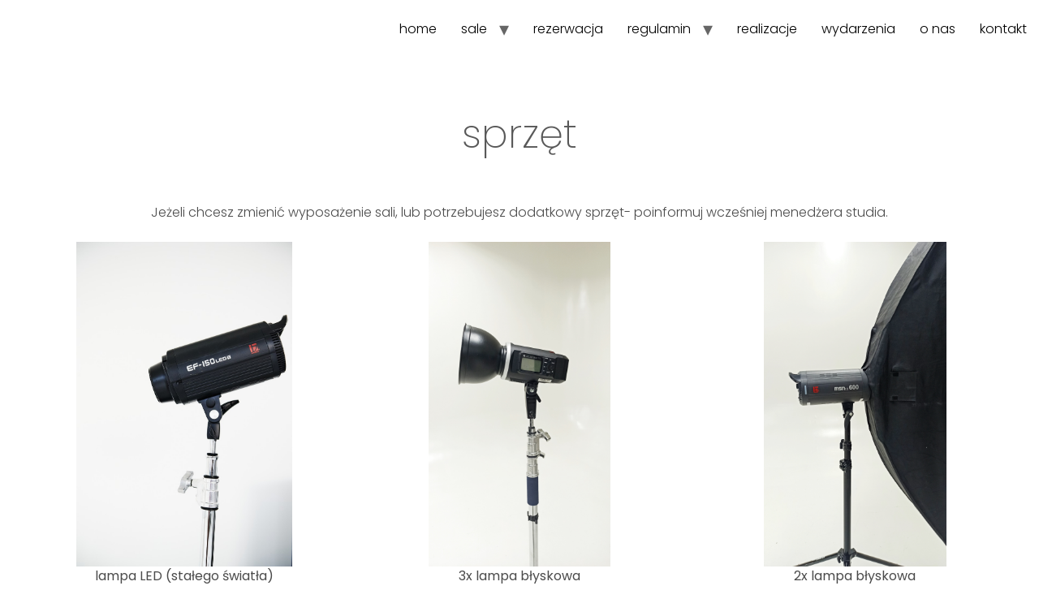

--- FILE ---
content_type: text/html; charset=UTF-8
request_url: https://zefir.photo/sprzet/
body_size: 15394
content:
<!doctype html>
<html lang="pl-PL">
<head>
	<meta charset="UTF-8">
	<meta name="viewport" content="width=device-width, initial-scale=1">
	<link rel="profile" href="https://gmpg.org/xfn/11">
	<meta name='robots' content='index, follow, max-image-preview:large, max-snippet:-1, max-video-preview:-1' />

	<!-- This site is optimized with the Yoast SEO plugin v26.7 - https://yoast.com/wordpress/plugins/seo/ -->
	<title>Sprzęt - Zefir</title>
	<link rel="canonical" href="https://zefir.photo/sprzet/" />
	<meta property="og:locale" content="pl_PL" />
	<meta property="og:type" content="article" />
	<meta property="og:title" content="Sprzęt - Zefir" />
	<meta property="og:description" content="sprzęt Jeżeli chcesz zmienić wyposażenie sali, lub potrzebujesz dodatkowy sprzęt- poinformuj wcześniej menedżera studia. lampa LED (stałego światła) Jinbei&nbsp;EF-150 LED 3x lampa błyskowa Quadralite Atlas TTL 600 2x lampa błyskowa Jinbei MSN III 600 modyfikator Beauty Dish + plaster miodu 2x modyfikator  softbox Phottix Raja 150 modyfikator  softbox typu okta 2x modyfikator  stripbox + grid statyw oświetleniowy żuraw [&hellip;]" />
	<meta property="og:url" content="https://zefir.photo/sprzet/" />
	<meta property="og:site_name" content="Zefir" />
	<meta property="article:publisher" content="https://www.facebook.com/FotoStudioZEFIR" />
	<meta property="article:modified_time" content="2026-01-07T09:53:15+00:00" />
	<meta property="og:image" content="https://zefir.photo/wp-content/uploads/2023/11/sprzet6.jpg" />
	<meta property="og:image:width" content="799" />
	<meta property="og:image:height" content="1200" />
	<meta property="og:image:type" content="image/jpeg" />
	<script type="application/ld+json" class="yoast-schema-graph">{"@context":"https://schema.org","@graph":[{"@type":"WebPage","@id":"https://zefir.photo/sprzet/","url":"https://zefir.photo/sprzet/","name":"Sprzęt - Zefir","isPartOf":{"@id":"https://zefir.photo/#website"},"primaryImageOfPage":{"@id":"https://zefir.photo/sprzet/#primaryimage"},"image":{"@id":"https://zefir.photo/sprzet/#primaryimage"},"thumbnailUrl":"https://zefir.photo/wp-content/uploads/2023/11/sprzet6.jpg","datePublished":"2023-11-09T20:57:26+00:00","dateModified":"2026-01-07T09:53:15+00:00","breadcrumb":{"@id":"https://zefir.photo/sprzet/#breadcrumb"},"inLanguage":"pl-PL","potentialAction":[{"@type":"ReadAction","target":["https://zefir.photo/sprzet/"]}]},{"@type":"ImageObject","inLanguage":"pl-PL","@id":"https://zefir.photo/sprzet/#primaryimage","url":"https://zefir.photo/wp-content/uploads/2023/11/sprzet6.jpg","contentUrl":"https://zefir.photo/wp-content/uploads/2023/11/sprzet6.jpg","width":799,"height":1200},{"@type":"BreadcrumbList","@id":"https://zefir.photo/sprzet/#breadcrumb","itemListElement":[{"@type":"ListItem","position":1,"name":"Strona główna","item":"https://zefir.photo/"},{"@type":"ListItem","position":2,"name":"Sprzęt"}]},{"@type":"WebSite","@id":"https://zefir.photo/#website","url":"https://zefir.photo/","name":"Zefir studio fotograficzne","description":"photo &amp; video studio","publisher":{"@id":"https://zefir.photo/#organization"},"potentialAction":[{"@type":"SearchAction","target":{"@type":"EntryPoint","urlTemplate":"https://zefir.photo/?s={search_term_string}"},"query-input":{"@type":"PropertyValueSpecification","valueRequired":true,"valueName":"search_term_string"}}],"inLanguage":"pl-PL"},{"@type":"Organization","@id":"https://zefir.photo/#organization","name":"Zefir studio","url":"https://zefir.photo/","logo":{"@type":"ImageObject","inLanguage":"pl-PL","@id":"https://zefir.photo/#/schema/logo/image/","url":"https://zefir.photo/wp-content/uploads/2023/11/logo_zefir_opis_black.png","contentUrl":"https://zefir.photo/wp-content/uploads/2023/11/logo_zefir_opis_black.png","width":1996,"height":845,"caption":"Zefir studio"},"image":{"@id":"https://zefir.photo/#/schema/logo/image/"},"sameAs":["https://www.facebook.com/FotoStudioZEFIR","https://www.instagram.com/_studio_zefir/"]}]}</script>
	<!-- / Yoast SEO plugin. -->


<link rel="alternate" type="application/rss+xml" title="Zefir &raquo; Kanał z wpisami" href="https://zefir.photo/feed/" />
<link rel="alternate" type="application/rss+xml" title="Zefir &raquo; Kanał z komentarzami" href="https://zefir.photo/comments/feed/" />
<link rel="alternate" title="oEmbed (JSON)" type="application/json+oembed" href="https://zefir.photo/wp-json/oembed/1.0/embed?url=https%3A%2F%2Fzefir.photo%2Fsprzet%2F" />
<link rel="alternate" title="oEmbed (XML)" type="text/xml+oembed" href="https://zefir.photo/wp-json/oembed/1.0/embed?url=https%3A%2F%2Fzefir.photo%2Fsprzet%2F&#038;format=xml" />
<style id='wp-img-auto-sizes-contain-inline-css'>
img:is([sizes=auto i],[sizes^="auto," i]){contain-intrinsic-size:3000px 1500px}
/*# sourceURL=wp-img-auto-sizes-contain-inline-css */
</style>

<style id='wp-emoji-styles-inline-css'>

	img.wp-smiley, img.emoji {
		display: inline !important;
		border: none !important;
		box-shadow: none !important;
		height: 1em !important;
		width: 1em !important;
		margin: 0 0.07em !important;
		vertical-align: -0.1em !important;
		background: none !important;
		padding: 0 !important;
	}
/*# sourceURL=wp-emoji-styles-inline-css */
</style>
<style id='global-styles-inline-css'>
:root{--wp--preset--aspect-ratio--square: 1;--wp--preset--aspect-ratio--4-3: 4/3;--wp--preset--aspect-ratio--3-4: 3/4;--wp--preset--aspect-ratio--3-2: 3/2;--wp--preset--aspect-ratio--2-3: 2/3;--wp--preset--aspect-ratio--16-9: 16/9;--wp--preset--aspect-ratio--9-16: 9/16;--wp--preset--color--black: #000000;--wp--preset--color--cyan-bluish-gray: #abb8c3;--wp--preset--color--white: #ffffff;--wp--preset--color--pale-pink: #f78da7;--wp--preset--color--vivid-red: #cf2e2e;--wp--preset--color--luminous-vivid-orange: #ff6900;--wp--preset--color--luminous-vivid-amber: #fcb900;--wp--preset--color--light-green-cyan: #7bdcb5;--wp--preset--color--vivid-green-cyan: #00d084;--wp--preset--color--pale-cyan-blue: #8ed1fc;--wp--preset--color--vivid-cyan-blue: #0693e3;--wp--preset--color--vivid-purple: #9b51e0;--wp--preset--gradient--vivid-cyan-blue-to-vivid-purple: linear-gradient(135deg,rgb(6,147,227) 0%,rgb(155,81,224) 100%);--wp--preset--gradient--light-green-cyan-to-vivid-green-cyan: linear-gradient(135deg,rgb(122,220,180) 0%,rgb(0,208,130) 100%);--wp--preset--gradient--luminous-vivid-amber-to-luminous-vivid-orange: linear-gradient(135deg,rgb(252,185,0) 0%,rgb(255,105,0) 100%);--wp--preset--gradient--luminous-vivid-orange-to-vivid-red: linear-gradient(135deg,rgb(255,105,0) 0%,rgb(207,46,46) 100%);--wp--preset--gradient--very-light-gray-to-cyan-bluish-gray: linear-gradient(135deg,rgb(238,238,238) 0%,rgb(169,184,195) 100%);--wp--preset--gradient--cool-to-warm-spectrum: linear-gradient(135deg,rgb(74,234,220) 0%,rgb(151,120,209) 20%,rgb(207,42,186) 40%,rgb(238,44,130) 60%,rgb(251,105,98) 80%,rgb(254,248,76) 100%);--wp--preset--gradient--blush-light-purple: linear-gradient(135deg,rgb(255,206,236) 0%,rgb(152,150,240) 100%);--wp--preset--gradient--blush-bordeaux: linear-gradient(135deg,rgb(254,205,165) 0%,rgb(254,45,45) 50%,rgb(107,0,62) 100%);--wp--preset--gradient--luminous-dusk: linear-gradient(135deg,rgb(255,203,112) 0%,rgb(199,81,192) 50%,rgb(65,88,208) 100%);--wp--preset--gradient--pale-ocean: linear-gradient(135deg,rgb(255,245,203) 0%,rgb(182,227,212) 50%,rgb(51,167,181) 100%);--wp--preset--gradient--electric-grass: linear-gradient(135deg,rgb(202,248,128) 0%,rgb(113,206,126) 100%);--wp--preset--gradient--midnight: linear-gradient(135deg,rgb(2,3,129) 0%,rgb(40,116,252) 100%);--wp--preset--font-size--small: 13px;--wp--preset--font-size--medium: 20px;--wp--preset--font-size--large: 36px;--wp--preset--font-size--x-large: 42px;--wp--preset--spacing--20: 0.44rem;--wp--preset--spacing--30: 0.67rem;--wp--preset--spacing--40: 1rem;--wp--preset--spacing--50: 1.5rem;--wp--preset--spacing--60: 2.25rem;--wp--preset--spacing--70: 3.38rem;--wp--preset--spacing--80: 5.06rem;--wp--preset--shadow--natural: 6px 6px 9px rgba(0, 0, 0, 0.2);--wp--preset--shadow--deep: 12px 12px 50px rgba(0, 0, 0, 0.4);--wp--preset--shadow--sharp: 6px 6px 0px rgba(0, 0, 0, 0.2);--wp--preset--shadow--outlined: 6px 6px 0px -3px rgb(255, 255, 255), 6px 6px rgb(0, 0, 0);--wp--preset--shadow--crisp: 6px 6px 0px rgb(0, 0, 0);}:root { --wp--style--global--content-size: 800px;--wp--style--global--wide-size: 1200px; }:where(body) { margin: 0; }.wp-site-blocks > .alignleft { float: left; margin-right: 2em; }.wp-site-blocks > .alignright { float: right; margin-left: 2em; }.wp-site-blocks > .aligncenter { justify-content: center; margin-left: auto; margin-right: auto; }:where(.wp-site-blocks) > * { margin-block-start: 24px; margin-block-end: 0; }:where(.wp-site-blocks) > :first-child { margin-block-start: 0; }:where(.wp-site-blocks) > :last-child { margin-block-end: 0; }:root { --wp--style--block-gap: 24px; }:root :where(.is-layout-flow) > :first-child{margin-block-start: 0;}:root :where(.is-layout-flow) > :last-child{margin-block-end: 0;}:root :where(.is-layout-flow) > *{margin-block-start: 24px;margin-block-end: 0;}:root :where(.is-layout-constrained) > :first-child{margin-block-start: 0;}:root :where(.is-layout-constrained) > :last-child{margin-block-end: 0;}:root :where(.is-layout-constrained) > *{margin-block-start: 24px;margin-block-end: 0;}:root :where(.is-layout-flex){gap: 24px;}:root :where(.is-layout-grid){gap: 24px;}.is-layout-flow > .alignleft{float: left;margin-inline-start: 0;margin-inline-end: 2em;}.is-layout-flow > .alignright{float: right;margin-inline-start: 2em;margin-inline-end: 0;}.is-layout-flow > .aligncenter{margin-left: auto !important;margin-right: auto !important;}.is-layout-constrained > .alignleft{float: left;margin-inline-start: 0;margin-inline-end: 2em;}.is-layout-constrained > .alignright{float: right;margin-inline-start: 2em;margin-inline-end: 0;}.is-layout-constrained > .aligncenter{margin-left: auto !important;margin-right: auto !important;}.is-layout-constrained > :where(:not(.alignleft):not(.alignright):not(.alignfull)){max-width: var(--wp--style--global--content-size);margin-left: auto !important;margin-right: auto !important;}.is-layout-constrained > .alignwide{max-width: var(--wp--style--global--wide-size);}body .is-layout-flex{display: flex;}.is-layout-flex{flex-wrap: wrap;align-items: center;}.is-layout-flex > :is(*, div){margin: 0;}body .is-layout-grid{display: grid;}.is-layout-grid > :is(*, div){margin: 0;}body{padding-top: 0px;padding-right: 0px;padding-bottom: 0px;padding-left: 0px;}a:where(:not(.wp-element-button)){text-decoration: underline;}:root :where(.wp-element-button, .wp-block-button__link){background-color: #32373c;border-width: 0;color: #fff;font-family: inherit;font-size: inherit;font-style: inherit;font-weight: inherit;letter-spacing: inherit;line-height: inherit;padding-top: calc(0.667em + 2px);padding-right: calc(1.333em + 2px);padding-bottom: calc(0.667em + 2px);padding-left: calc(1.333em + 2px);text-decoration: none;text-transform: inherit;}.has-black-color{color: var(--wp--preset--color--black) !important;}.has-cyan-bluish-gray-color{color: var(--wp--preset--color--cyan-bluish-gray) !important;}.has-white-color{color: var(--wp--preset--color--white) !important;}.has-pale-pink-color{color: var(--wp--preset--color--pale-pink) !important;}.has-vivid-red-color{color: var(--wp--preset--color--vivid-red) !important;}.has-luminous-vivid-orange-color{color: var(--wp--preset--color--luminous-vivid-orange) !important;}.has-luminous-vivid-amber-color{color: var(--wp--preset--color--luminous-vivid-amber) !important;}.has-light-green-cyan-color{color: var(--wp--preset--color--light-green-cyan) !important;}.has-vivid-green-cyan-color{color: var(--wp--preset--color--vivid-green-cyan) !important;}.has-pale-cyan-blue-color{color: var(--wp--preset--color--pale-cyan-blue) !important;}.has-vivid-cyan-blue-color{color: var(--wp--preset--color--vivid-cyan-blue) !important;}.has-vivid-purple-color{color: var(--wp--preset--color--vivid-purple) !important;}.has-black-background-color{background-color: var(--wp--preset--color--black) !important;}.has-cyan-bluish-gray-background-color{background-color: var(--wp--preset--color--cyan-bluish-gray) !important;}.has-white-background-color{background-color: var(--wp--preset--color--white) !important;}.has-pale-pink-background-color{background-color: var(--wp--preset--color--pale-pink) !important;}.has-vivid-red-background-color{background-color: var(--wp--preset--color--vivid-red) !important;}.has-luminous-vivid-orange-background-color{background-color: var(--wp--preset--color--luminous-vivid-orange) !important;}.has-luminous-vivid-amber-background-color{background-color: var(--wp--preset--color--luminous-vivid-amber) !important;}.has-light-green-cyan-background-color{background-color: var(--wp--preset--color--light-green-cyan) !important;}.has-vivid-green-cyan-background-color{background-color: var(--wp--preset--color--vivid-green-cyan) !important;}.has-pale-cyan-blue-background-color{background-color: var(--wp--preset--color--pale-cyan-blue) !important;}.has-vivid-cyan-blue-background-color{background-color: var(--wp--preset--color--vivid-cyan-blue) !important;}.has-vivid-purple-background-color{background-color: var(--wp--preset--color--vivid-purple) !important;}.has-black-border-color{border-color: var(--wp--preset--color--black) !important;}.has-cyan-bluish-gray-border-color{border-color: var(--wp--preset--color--cyan-bluish-gray) !important;}.has-white-border-color{border-color: var(--wp--preset--color--white) !important;}.has-pale-pink-border-color{border-color: var(--wp--preset--color--pale-pink) !important;}.has-vivid-red-border-color{border-color: var(--wp--preset--color--vivid-red) !important;}.has-luminous-vivid-orange-border-color{border-color: var(--wp--preset--color--luminous-vivid-orange) !important;}.has-luminous-vivid-amber-border-color{border-color: var(--wp--preset--color--luminous-vivid-amber) !important;}.has-light-green-cyan-border-color{border-color: var(--wp--preset--color--light-green-cyan) !important;}.has-vivid-green-cyan-border-color{border-color: var(--wp--preset--color--vivid-green-cyan) !important;}.has-pale-cyan-blue-border-color{border-color: var(--wp--preset--color--pale-cyan-blue) !important;}.has-vivid-cyan-blue-border-color{border-color: var(--wp--preset--color--vivid-cyan-blue) !important;}.has-vivid-purple-border-color{border-color: var(--wp--preset--color--vivid-purple) !important;}.has-vivid-cyan-blue-to-vivid-purple-gradient-background{background: var(--wp--preset--gradient--vivid-cyan-blue-to-vivid-purple) !important;}.has-light-green-cyan-to-vivid-green-cyan-gradient-background{background: var(--wp--preset--gradient--light-green-cyan-to-vivid-green-cyan) !important;}.has-luminous-vivid-amber-to-luminous-vivid-orange-gradient-background{background: var(--wp--preset--gradient--luminous-vivid-amber-to-luminous-vivid-orange) !important;}.has-luminous-vivid-orange-to-vivid-red-gradient-background{background: var(--wp--preset--gradient--luminous-vivid-orange-to-vivid-red) !important;}.has-very-light-gray-to-cyan-bluish-gray-gradient-background{background: var(--wp--preset--gradient--very-light-gray-to-cyan-bluish-gray) !important;}.has-cool-to-warm-spectrum-gradient-background{background: var(--wp--preset--gradient--cool-to-warm-spectrum) !important;}.has-blush-light-purple-gradient-background{background: var(--wp--preset--gradient--blush-light-purple) !important;}.has-blush-bordeaux-gradient-background{background: var(--wp--preset--gradient--blush-bordeaux) !important;}.has-luminous-dusk-gradient-background{background: var(--wp--preset--gradient--luminous-dusk) !important;}.has-pale-ocean-gradient-background{background: var(--wp--preset--gradient--pale-ocean) !important;}.has-electric-grass-gradient-background{background: var(--wp--preset--gradient--electric-grass) !important;}.has-midnight-gradient-background{background: var(--wp--preset--gradient--midnight) !important;}.has-small-font-size{font-size: var(--wp--preset--font-size--small) !important;}.has-medium-font-size{font-size: var(--wp--preset--font-size--medium) !important;}.has-large-font-size{font-size: var(--wp--preset--font-size--large) !important;}.has-x-large-font-size{font-size: var(--wp--preset--font-size--x-large) !important;}
:root :where(.wp-block-pullquote){font-size: 1.5em;line-height: 1.6;}
/*# sourceURL=global-styles-inline-css */
</style>
<link rel='stylesheet' id='hello-elementor-css' href='https://zefir.photo/wp-content/themes/hello-elementor/style.min.css?ver=3.3.0' media='all' />
<link rel='stylesheet' id='hello-elementor-theme-style-css' href='https://zefir.photo/wp-content/themes/hello-elementor/theme.min.css?ver=3.3.0' media='all' />
<link rel='stylesheet' id='hello-elementor-header-footer-css' href='https://zefir.photo/wp-content/themes/hello-elementor/header-footer.min.css?ver=3.3.0' media='all' />
<link rel='stylesheet' id='elementor-frontend-css' href='https://zefir.photo/wp-content/plugins/elementor/assets/css/frontend.min.css?ver=3.34.1' media='all' />
<link rel='stylesheet' id='elementor-post-11-css' href='https://zefir.photo/wp-content/uploads/elementor/css/post-11.css?ver=1768502552' media='all' />
<link rel='stylesheet' id='widget-heading-css' href='https://zefir.photo/wp-content/plugins/elementor/assets/css/widget-heading.min.css?ver=3.34.1' media='all' />
<link rel='stylesheet' id='widget-image-css' href='https://zefir.photo/wp-content/plugins/elementor/assets/css/widget-image.min.css?ver=3.34.1' media='all' />
<link rel='stylesheet' id='widget-spacer-css' href='https://zefir.photo/wp-content/plugins/elementor/assets/css/widget-spacer.min.css?ver=3.34.1' media='all' />
<link rel='stylesheet' id='widget-divider-css' href='https://zefir.photo/wp-content/plugins/elementor/assets/css/widget-divider.min.css?ver=3.34.1' media='all' />
<link rel='stylesheet' id='widget-social-icons-css' href='https://zefir.photo/wp-content/plugins/elementor/assets/css/widget-social-icons.min.css?ver=3.34.1' media='all' />
<link rel='stylesheet' id='e-apple-webkit-css' href='https://zefir.photo/wp-content/plugins/elementor/assets/css/conditionals/apple-webkit.min.css?ver=3.34.1' media='all' />
<link rel='stylesheet' id='elementor-post-23-css' href='https://zefir.photo/wp-content/uploads/elementor/css/post-23.css?ver=1768507677' media='all' />
<style id='generateblocks-inline-css'>
:root{--gb-container-width:1100px;}.gb-container .wp-block-image img{vertical-align:middle;}.gb-grid-wrapper .wp-block-image{margin-bottom:0;}.gb-highlight{background:none;}.gb-shape{line-height:0;}
/*# sourceURL=generateblocks-inline-css */
</style>
<link rel='stylesheet' id='elementor-gf-local-poppins-css' href='https://zefir.photo/wp-content/uploads/elementor/google-fonts/css/poppins.css?ver=1742237190' media='all' />
<script src="https://zefir.photo/wp-includes/js/jquery/jquery.min.js?ver=3.7.1" id="jquery-core-js"></script>
<script src="https://zefir.photo/wp-includes/js/jquery/jquery-migrate.min.js?ver=3.4.1" id="jquery-migrate-js"></script>
<link rel="https://api.w.org/" href="https://zefir.photo/wp-json/" /><link rel="alternate" title="JSON" type="application/json" href="https://zefir.photo/wp-json/wp/v2/pages/23" /><link rel="EditURI" type="application/rsd+xml" title="RSD" href="https://zefir.photo/xmlrpc.php?rsd" />
<meta name="generator" content="WordPress 6.9" />
<link rel='shortlink' href='https://zefir.photo/?p=23' />
<meta name="generator" content="Elementor 3.34.1; features: e_font_icon_svg, additional_custom_breakpoints; settings: css_print_method-external, google_font-enabled, font_display-swap">
			<style>
				.e-con.e-parent:nth-of-type(n+4):not(.e-lazyloaded):not(.e-no-lazyload),
				.e-con.e-parent:nth-of-type(n+4):not(.e-lazyloaded):not(.e-no-lazyload) * {
					background-image: none !important;
				}
				@media screen and (max-height: 1024px) {
					.e-con.e-parent:nth-of-type(n+3):not(.e-lazyloaded):not(.e-no-lazyload),
					.e-con.e-parent:nth-of-type(n+3):not(.e-lazyloaded):not(.e-no-lazyload) * {
						background-image: none !important;
					}
				}
				@media screen and (max-height: 640px) {
					.e-con.e-parent:nth-of-type(n+2):not(.e-lazyloaded):not(.e-no-lazyload),
					.e-con.e-parent:nth-of-type(n+2):not(.e-lazyloaded):not(.e-no-lazyload) * {
						background-image: none !important;
					}
				}
			</style>
			<link rel="icon" href="https://zefir.photo/wp-content/uploads/2024/01/cropped-z_jak_zefir2-32x32.png" sizes="32x32" />
<link rel="icon" href="https://zefir.photo/wp-content/uploads/2024/01/cropped-z_jak_zefir2-192x192.png" sizes="192x192" />
<link rel="apple-touch-icon" href="https://zefir.photo/wp-content/uploads/2024/01/cropped-z_jak_zefir2-180x180.png" />
<meta name="msapplication-TileImage" content="https://zefir.photo/wp-content/uploads/2024/01/cropped-z_jak_zefir2-270x270.png" />
		<style id="wp-custom-css">
			/* Kategoria do nieklikalnych linków - opcja wiecej w menu */
.unclickable > a {
pointer-events: none;
}

/* Rozdzielacz kolumn */
.t-vertical{
	transform: rotate(90deg);
}

/* Ikony - responsywne menu */
.site-navigation-toggle-holder.elementor-active .site-navigation-toggle i:before {
    content:'' ;
	display:block;
	background:url(https://zefir.photo/wp-content/uploads/2023/12/close_icon.png);
	width: 40px;
	height: 40px;
	background-size:cover;
}

.eicon-menu-bar:before {
    content:'' ;
	display:block;
	
background:url(https://zefir.photo/wp-content/uploads/2024/01/menu_mobile.png);
	width: 40px;
	height: 40px;
	background-size:cover;
}

/* Rozwijanie menu mobilne */

.site-navigation-dropdown ul.menu li>ul>li {
	transform: scaleY(1);
	max-height: 100vh;
	padding-left: 10px;
}
.site-navigation-dropdown ul.menu {
	padding-right:60px;
	position:fixed !important;
	max-height: 600px;
	overflow: scroll !important;
}		</style>
		</head>
<body class="wp-singular page-template-default page page-id-23 wp-embed-responsive wp-theme-hello-elementor theme-default elementor-default elementor-template-full-width elementor-kit-11 elementor-page elementor-page-23">


<a class="skip-link screen-reader-text" href="#content">Przejdź do treści</a>

<header id="site-header" class="site-header dynamic-header header-full-width menu-dropdown-tablet">
	<div class="header-inner">
		<div class="site-branding show-title">
							<div class="site-title hide">
					<a href="https://zefir.photo/" title="Strona główna" rel="home">
						Zefir					</a>
				</div>
					</div>

					<nav class="site-navigation show" aria-label="Main menu">
				<ul id="menu-menu" class="menu"><li id="menu-item-41" class="menu-item menu-item-type-post_type menu-item-object-page menu-item-home menu-item-41"><a href="https://zefir.photo/">home</a></li>
<li id="menu-item-49" class="menu-item menu-item-type-post_type menu-item-object-page current-menu-ancestor current-menu-parent current_page_parent current_page_ancestor menu-item-has-children menu-item-49"><a href="https://zefir.photo/sale/">sale</a>
<ul class="sub-menu">
	<li id="menu-item-224" class="menu-item menu-item-type-post_type menu-item-object-page menu-item-224"><a href="https://zefir.photo/sale/cyklorama/">CYKLORAMA</a></li>
	<li id="menu-item-225" class="menu-item menu-item-type-post_type menu-item-object-page menu-item-225"><a href="https://zefir.photo/sale/loft/">LOFT</a></li>
	<li id="menu-item-1851" class="menu-item menu-item-type-post_type menu-item-object-page menu-item-1851"><a href="https://zefir.photo/sound-lab/">SOUND LAB</a></li>
	<li id="menu-item-47" class="menu-item menu-item-type-post_type menu-item-object-page current-menu-item page_item page-item-23 current_page_item menu-item-47"><a href="https://zefir.photo/sprzet/" aria-current="page">sprzęt</a></li>
</ul>
</li>
<li id="menu-item-1688" class="menu-item menu-item-type-post_type menu-item-object-page menu-item-1688"><a href="https://zefir.photo/rezerwacja/">rezerwacja</a></li>
<li id="menu-item-46" class="menu-item menu-item-type-post_type menu-item-object-page menu-item-has-children menu-item-46"><a href="https://zefir.photo/regulamin/">regulamin</a>
<ul class="sub-menu">
	<li id="menu-item-1306" class="menu-item menu-item-type-post_type menu-item-object-page menu-item-1306"><a href="https://zefir.photo/regulamin/">regulamin</a></li>
	<li id="menu-item-1980" class="menu-item menu-item-type-post_type menu-item-object-page menu-item-1980"><a href="https://zefir.photo/regulamin-sound-lab/">regulamin Sound Lab</a></li>
	<li id="menu-item-2144" class="menu-item menu-item-type-post_type menu-item-object-page menu-item-2144"><a href="https://zefir.photo/pakiety/">Pakiety</a></li>
	<li id="menu-item-1303" class="menu-item menu-item-type-post_type menu-item-object-page menu-item-1303"><a href="https://zefir.photo/polityka-prywatnosci/">polityka prywatności</a></li>
</ul>
</li>
<li id="menu-item-43" class="menu-item menu-item-type-post_type menu-item-object-page menu-item-43"><a href="https://zefir.photo/realizacje/">realizacje</a></li>
<li id="menu-item-45" class="menu-item menu-item-type-post_type menu-item-object-page menu-item-45"><a href="https://zefir.photo/wydarzenia/">wydarzenia</a></li>
<li id="menu-item-44" class="menu-item menu-item-type-post_type menu-item-object-page menu-item-44"><a href="https://zefir.photo/o-nas/">o nas</a></li>
<li id="menu-item-42" class="menu-item menu-item-type-post_type menu-item-object-page menu-item-42"><a href="https://zefir.photo/kontakt/">kontakt</a></li>
</ul>			</nav>
							<div class="site-navigation-toggle-holder show">
				<button type="button" class="site-navigation-toggle" aria-label="Menu">
					<span class="site-navigation-toggle-icon" aria-hidden="true"></span>
				</button>
			</div>
			<nav class="site-navigation-dropdown show" aria-label="Mobile menu" aria-hidden="true" inert>
				<ul id="menu-menu-1" class="menu"><li class="menu-item menu-item-type-post_type menu-item-object-page menu-item-home menu-item-41"><a href="https://zefir.photo/">home</a></li>
<li class="menu-item menu-item-type-post_type menu-item-object-page current-menu-ancestor current-menu-parent current_page_parent current_page_ancestor menu-item-has-children menu-item-49"><a href="https://zefir.photo/sale/">sale</a>
<ul class="sub-menu">
	<li class="menu-item menu-item-type-post_type menu-item-object-page menu-item-224"><a href="https://zefir.photo/sale/cyklorama/">CYKLORAMA</a></li>
	<li class="menu-item menu-item-type-post_type menu-item-object-page menu-item-225"><a href="https://zefir.photo/sale/loft/">LOFT</a></li>
	<li class="menu-item menu-item-type-post_type menu-item-object-page menu-item-1851"><a href="https://zefir.photo/sound-lab/">SOUND LAB</a></li>
	<li class="menu-item menu-item-type-post_type menu-item-object-page current-menu-item page_item page-item-23 current_page_item menu-item-47"><a href="https://zefir.photo/sprzet/" aria-current="page">sprzęt</a></li>
</ul>
</li>
<li class="menu-item menu-item-type-post_type menu-item-object-page menu-item-1688"><a href="https://zefir.photo/rezerwacja/">rezerwacja</a></li>
<li class="menu-item menu-item-type-post_type menu-item-object-page menu-item-has-children menu-item-46"><a href="https://zefir.photo/regulamin/">regulamin</a>
<ul class="sub-menu">
	<li class="menu-item menu-item-type-post_type menu-item-object-page menu-item-1306"><a href="https://zefir.photo/regulamin/">regulamin</a></li>
	<li class="menu-item menu-item-type-post_type menu-item-object-page menu-item-1980"><a href="https://zefir.photo/regulamin-sound-lab/">regulamin Sound Lab</a></li>
	<li class="menu-item menu-item-type-post_type menu-item-object-page menu-item-2144"><a href="https://zefir.photo/pakiety/">Pakiety</a></li>
	<li class="menu-item menu-item-type-post_type menu-item-object-page menu-item-1303"><a href="https://zefir.photo/polityka-prywatnosci/">polityka prywatności</a></li>
</ul>
</li>
<li class="menu-item menu-item-type-post_type menu-item-object-page menu-item-43"><a href="https://zefir.photo/realizacje/">realizacje</a></li>
<li class="menu-item menu-item-type-post_type menu-item-object-page menu-item-45"><a href="https://zefir.photo/wydarzenia/">wydarzenia</a></li>
<li class="menu-item menu-item-type-post_type menu-item-object-page menu-item-44"><a href="https://zefir.photo/o-nas/">o nas</a></li>
<li class="menu-item menu-item-type-post_type menu-item-object-page menu-item-42"><a href="https://zefir.photo/kontakt/">kontakt</a></li>
</ul>			</nav>
			</div>
</header>
		<div data-elementor-type="wp-page" data-elementor-id="23" class="elementor elementor-23">
				<div class="elementor-element elementor-element-4093a35 e-flex e-con-boxed e-con e-parent" data-id="4093a35" data-element_type="container">
					<div class="e-con-inner">
				<div class="elementor-element elementor-element-237ecf8 elementor-widget elementor-widget-heading" data-id="237ecf8" data-element_type="widget" data-widget_type="heading.default">
				<div class="elementor-widget-container">
					<h2 class="elementor-heading-title elementor-size-default">sprzęt</h2>				</div>
				</div>
					</div>
				</div>
		<div class="elementor-element elementor-element-55bef6c e-flex e-con-boxed e-con e-parent" data-id="55bef6c" data-element_type="container">
					<div class="e-con-inner">
				<div class="elementor-element elementor-element-2ca9e37 elementor-widget elementor-widget-text-editor" data-id="2ca9e37" data-element_type="widget" data-widget_type="text-editor.default">
				<div class="elementor-widget-container">
									<p>Jeżeli chcesz zmienić wyposażenie sali, lub potrzebujesz dodatkowy sprzęt- poinformuj wcześniej menedżera studia.</p>								</div>
				</div>
					</div>
				</div>
		<div class="elementor-element elementor-element-d958f73 e-con-full e-flex e-con e-parent" data-id="d958f73" data-element_type="container">
		<div class="elementor-element elementor-element-6303ac7 e-con-full e-flex e-con e-child" data-id="6303ac7" data-element_type="container">
				<div class="elementor-element elementor-element-0182283 elementor-widget elementor-widget-image" data-id="0182283" data-element_type="widget" data-widget_type="image.default">
				<div class="elementor-widget-container">
															<img fetchpriority="high" decoding="async" width="799" height="1200" src="https://zefir.photo/wp-content/uploads/2023/11/sprzet6.jpg" class="attachment-full size-full wp-image-196" alt="" srcset="https://zefir.photo/wp-content/uploads/2023/11/sprzet6.jpg 799w, https://zefir.photo/wp-content/uploads/2023/11/sprzet6-200x300.jpg 200w, https://zefir.photo/wp-content/uploads/2023/11/sprzet6-682x1024.jpg 682w, https://zefir.photo/wp-content/uploads/2023/11/sprzet6-768x1153.jpg 768w" sizes="(max-width: 799px) 100vw, 799px" />															</div>
				</div>
				<div class="elementor-element elementor-element-1f6b7a6 elementor-widget elementor-widget-text-editor" data-id="1f6b7a6" data-element_type="widget" data-widget_type="text-editor.default">
				<div class="elementor-widget-container">
									<p>lampa LED (stałego światła)</p>
<p>Jinbei&nbsp;EF-150 LED</p>								</div>
				</div>
				</div>
		<div class="elementor-element elementor-element-e772d52 e-con-full e-flex e-con e-child" data-id="e772d52" data-element_type="container">
				<div class="elementor-element elementor-element-454f136 elementor-widget elementor-widget-image" data-id="454f136" data-element_type="widget" data-widget_type="image.default">
				<div class="elementor-widget-container">
															<img decoding="async" width="1300" height="2312" src="https://zefir.photo/wp-content/uploads/2023/11/sprzet26.jpg" class="attachment-full size-full wp-image-505" alt="Lampa błyskowa Quadralite Atlas." srcset="https://zefir.photo/wp-content/uploads/2023/11/sprzet26.jpg 1300w, https://zefir.photo/wp-content/uploads/2023/11/sprzet26-169x300.jpg 169w, https://zefir.photo/wp-content/uploads/2023/11/sprzet26-576x1024.jpg 576w, https://zefir.photo/wp-content/uploads/2023/11/sprzet26-768x1366.jpg 768w, https://zefir.photo/wp-content/uploads/2023/11/sprzet26-864x1536.jpg 864w, https://zefir.photo/wp-content/uploads/2023/11/sprzet26-1152x2048.jpg 1152w" sizes="(max-width: 1300px) 100vw, 1300px" />															</div>
				</div>
				<div class="elementor-element elementor-element-8c6c8e6 elementor-widget elementor-widget-text-editor" data-id="8c6c8e6" data-element_type="widget" data-widget_type="text-editor.default">
				<div class="elementor-widget-container">
									<p>3x lampa błyskowa</p><p>Quadralite Atlas TTL 600</p>								</div>
				</div>
				</div>
		<div class="elementor-element elementor-element-427d18c e-con-full e-flex e-con e-child" data-id="427d18c" data-element_type="container">
				<div class="elementor-element elementor-element-4de3625 elementor-widget elementor-widget-image" data-id="4de3625" data-element_type="widget" data-widget_type="image.default">
				<div class="elementor-widget-container">
															<img decoding="async" width="1300" height="2312" src="https://zefir.photo/wp-content/uploads/2023/11/sprzet25.jpg" class="attachment-full size-full wp-image-504" alt="Lampa błyskowa Jinbei MSN 600." srcset="https://zefir.photo/wp-content/uploads/2023/11/sprzet25.jpg 1300w, https://zefir.photo/wp-content/uploads/2023/11/sprzet25-169x300.jpg 169w, https://zefir.photo/wp-content/uploads/2023/11/sprzet25-576x1024.jpg 576w, https://zefir.photo/wp-content/uploads/2023/11/sprzet25-768x1366.jpg 768w, https://zefir.photo/wp-content/uploads/2023/11/sprzet25-864x1536.jpg 864w, https://zefir.photo/wp-content/uploads/2023/11/sprzet25-1152x2048.jpg 1152w" sizes="(max-width: 1300px) 100vw, 1300px" />															</div>
				</div>
				<div class="elementor-element elementor-element-effbed5 elementor-widget elementor-widget-text-editor" data-id="effbed5" data-element_type="widget" data-widget_type="text-editor.default">
				<div class="elementor-widget-container">
									<p>2x lampa błyskowa</p><p>Jinbei MSN III 600</p>								</div>
				</div>
				</div>
				</div>
		<div class="elementor-element elementor-element-3f4106e e-flex e-con-boxed e-con e-parent" data-id="3f4106e" data-element_type="container">
					<div class="e-con-inner">
				<div class="elementor-element elementor-element-b01cc4e elementor-widget elementor-widget-spacer" data-id="b01cc4e" data-element_type="widget" data-widget_type="spacer.default">
				<div class="elementor-widget-container">
							<div class="elementor-spacer">
			<div class="elementor-spacer-inner"></div>
		</div>
						</div>
				</div>
					</div>
				</div>
		<div class="elementor-element elementor-element-5b1de76 e-con-full e-flex e-con e-parent" data-id="5b1de76" data-element_type="container">
		<div class="elementor-element elementor-element-6a28aef e-con-full e-flex e-con e-child" data-id="6a28aef" data-element_type="container">
				<div class="elementor-element elementor-element-00e9086 elementor-widget elementor-widget-image" data-id="00e9086" data-element_type="widget" data-widget_type="image.default">
				<div class="elementor-widget-container">
															<img loading="lazy" decoding="async" width="799" height="1200" src="https://zefir.photo/wp-content/uploads/2023/11/sprzet5.jpg" class="attachment-full size-full wp-image-195" alt="" srcset="https://zefir.photo/wp-content/uploads/2023/11/sprzet5.jpg 799w, https://zefir.photo/wp-content/uploads/2023/11/sprzet5-200x300.jpg 200w, https://zefir.photo/wp-content/uploads/2023/11/sprzet5-682x1024.jpg 682w, https://zefir.photo/wp-content/uploads/2023/11/sprzet5-768x1153.jpg 768w" sizes="(max-width: 799px) 100vw, 799px" />															</div>
				</div>
				<div class="elementor-element elementor-element-07a6fed elementor-widget elementor-widget-text-editor" data-id="07a6fed" data-element_type="widget" data-widget_type="text-editor.default">
				<div class="elementor-widget-container">
									<p><span style="color: var( --e-global-color-text ); font-family: var( --e-global-typography-text-font-family ), Sans-serif; font-weight: var( --e-global-typography-text-font-weight ); background-color: var( --e-global-color-6e4d729 ); font-size: 1rem;">modyfikator</span></p><p><span style="color: var( --e-global-color-text ); font-family: var( --e-global-typography-text-font-family ), Sans-serif; font-weight: var( --e-global-typography-text-font-weight ); background-color: var( --e-global-color-6e4d729 ); font-size: 1rem;">Beauty Dish +</span><span style="background-color: var( --e-global-color-6e4d729 ); color: var( --e-global-color-text ); font-family: var( --e-global-typography-text-font-family ), Sans-serif; font-size: 1rem; font-weight: var( --e-global-typography-text-font-weight );"> plaster miodu</span></p>								</div>
				</div>
				</div>
		<div class="elementor-element elementor-element-14158e1 e-con-full e-flex e-con e-child" data-id="14158e1" data-element_type="container">
				<div class="elementor-element elementor-element-d36a678 elementor-widget elementor-widget-image" data-id="d36a678" data-element_type="widget" data-widget_type="image.default">
				<div class="elementor-widget-container">
															<img loading="lazy" decoding="async" width="799" height="1200" src="https://zefir.photo/wp-content/uploads/2023/11/sprzet1.jpg" class="attachment-full size-full wp-image-191" alt="" srcset="https://zefir.photo/wp-content/uploads/2023/11/sprzet1.jpg 799w, https://zefir.photo/wp-content/uploads/2023/11/sprzet1-200x300.jpg 200w, https://zefir.photo/wp-content/uploads/2023/11/sprzet1-682x1024.jpg 682w, https://zefir.photo/wp-content/uploads/2023/11/sprzet1-768x1153.jpg 768w" sizes="(max-width: 799px) 100vw, 799px" />															</div>
				</div>
				<div class="elementor-element elementor-element-5861cf3 elementor-widget elementor-widget-text-editor" data-id="5861cf3" data-element_type="widget" data-widget_type="text-editor.default">
				<div class="elementor-widget-container">
									<p><span style="color: var( --e-global-color-text ); font-family: var( --e-global-typography-text-font-family ), Sans-serif; font-weight: var( --e-global-typography-text-font-weight ); background-color: var( --e-global-color-6e4d729 ); font-size: 1rem;">2x modyfikator </span></p><p><span style="color: var( --e-global-color-text ); font-family: var( --e-global-typography-text-font-family ), Sans-serif; font-weight: var( --e-global-typography-text-font-weight ); background-color: var( --e-global-color-6e4d729 ); font-size: 1rem;">softbox </span><span style="background-color: var( --e-global-color-6e4d729 ); color: var( --e-global-color-text ); font-family: var( --e-global-typography-text-font-family ), Sans-serif; font-size: 1rem; font-weight: var( --e-global-typography-text-font-weight );">Phottix Raja 150</span></p>								</div>
				</div>
				</div>
		<div class="elementor-element elementor-element-238724a e-con-full e-flex e-con e-child" data-id="238724a" data-element_type="container">
				<div class="elementor-element elementor-element-f00e109 elementor-widget elementor-widget-image" data-id="f00e109" data-element_type="widget" data-widget_type="image.default">
				<div class="elementor-widget-container">
															<img loading="lazy" decoding="async" width="799" height="1200" src="https://zefir.photo/wp-content/uploads/2023/11/sprzet2.jpg" class="attachment-full size-full wp-image-192" alt="" srcset="https://zefir.photo/wp-content/uploads/2023/11/sprzet2.jpg 799w, https://zefir.photo/wp-content/uploads/2023/11/sprzet2-200x300.jpg 200w, https://zefir.photo/wp-content/uploads/2023/11/sprzet2-682x1024.jpg 682w, https://zefir.photo/wp-content/uploads/2023/11/sprzet2-768x1153.jpg 768w" sizes="(max-width: 799px) 100vw, 799px" />															</div>
				</div>
				<div class="elementor-element elementor-element-7850575 elementor-widget elementor-widget-text-editor" data-id="7850575" data-element_type="widget" data-widget_type="text-editor.default">
				<div class="elementor-widget-container">
									<p><span style="color: var( --e-global-color-text ); font-family: var( --e-global-typography-text-font-family ), Sans-serif; font-weight: var( --e-global-typography-text-font-weight ); background-color: var( --e-global-color-6e4d729 ); font-size: 1rem;">modyfikator</span><span style="color: var( --e-global-color-text ); font-family: var( --e-global-typography-text-font-family ), Sans-serif; font-weight: var( --e-global-typography-text-font-weight ); background-color: var( --e-global-color-6e4d729 ); font-size: 1rem;"> </span></p><p><span style="color: var( --e-global-color-text ); font-family: var( --e-global-typography-text-font-family ), Sans-serif; font-weight: var( --e-global-typography-text-font-weight ); background-color: var( --e-global-color-6e4d729 ); font-size: 1rem;">softbox typu o</span><span style="background-color: var( --e-global-color-6e4d729 ); color: var( --e-global-color-text ); font-family: var( --e-global-typography-text-font-family ), Sans-serif; font-size: 1rem; font-weight: var( --e-global-typography-text-font-weight );">kta</span></p>								</div>
				</div>
				</div>
				</div>
		<div class="elementor-element elementor-element-852566b e-flex e-con-boxed e-con e-parent" data-id="852566b" data-element_type="container">
					<div class="e-con-inner">
				<div class="elementor-element elementor-element-f8d4fc2 elementor-widget elementor-widget-spacer" data-id="f8d4fc2" data-element_type="widget" data-widget_type="spacer.default">
				<div class="elementor-widget-container">
							<div class="elementor-spacer">
			<div class="elementor-spacer-inner"></div>
		</div>
						</div>
				</div>
					</div>
				</div>
		<div class="elementor-element elementor-element-7465c3e e-con-full e-flex e-con e-parent" data-id="7465c3e" data-element_type="container">
		<div class="elementor-element elementor-element-539cb00 e-con-full e-flex e-con e-child" data-id="539cb00" data-element_type="container">
				<div class="elementor-element elementor-element-f5600da elementor-widget elementor-widget-image" data-id="f5600da" data-element_type="widget" data-widget_type="image.default">
				<div class="elementor-widget-container">
															<img loading="lazy" decoding="async" width="799" height="1200" src="https://zefir.photo/wp-content/uploads/2023/11/sprzet3.jpg" class="attachment-full size-full wp-image-193" alt="" srcset="https://zefir.photo/wp-content/uploads/2023/11/sprzet3.jpg 799w, https://zefir.photo/wp-content/uploads/2023/11/sprzet3-200x300.jpg 200w, https://zefir.photo/wp-content/uploads/2023/11/sprzet3-682x1024.jpg 682w, https://zefir.photo/wp-content/uploads/2023/11/sprzet3-768x1153.jpg 768w" sizes="(max-width: 799px) 100vw, 799px" />															</div>
				</div>
				<div class="elementor-element elementor-element-8612ea3 elementor-widget elementor-widget-text-editor" data-id="8612ea3" data-element_type="widget" data-widget_type="text-editor.default">
				<div class="elementor-widget-container">
									<p><span style="background-color: var( --e-global-color-6e4d729 ); color: var( --e-global-color-text ); font-family: var( --e-global-typography-text-font-family ), Sans-serif; font-size: 1rem; font-weight: var( --e-global-typography-text-font-weight );">2x modyfikator </span></p><p><span style="background-color: var( --e-global-color-6e4d729 ); color: var( --e-global-color-text ); font-family: var( --e-global-typography-text-font-family ), Sans-serif; font-size: 1rem; font-weight: var( --e-global-typography-text-font-weight );">s</span><span style="background-color: var( --e-global-color-6e4d729 );">tripbox </span><span style="background-color: var( --e-global-color-6e4d729 ); color: var( --e-global-color-text ); font-family: var( --e-global-typography-text-font-family ), Sans-serif; font-size: 1rem; font-weight: var( --e-global-typography-text-font-weight );">+ grid</span></p>								</div>
				</div>
				</div>
		<div class="elementor-element elementor-element-ce8fa74 e-con-full e-flex e-con e-child" data-id="ce8fa74" data-element_type="container">
				<div class="elementor-element elementor-element-2978845 elementor-widget elementor-widget-image" data-id="2978845" data-element_type="widget" data-widget_type="image.default">
				<div class="elementor-widget-container">
															<img loading="lazy" decoding="async" width="1300" height="2312" src="https://zefir.photo/wp-content/uploads/2023/11/sprzet17.jpg" class="attachment-full size-full wp-image-495" alt="Żuraw typu boom z zamocowaną lampą błyskową i dużym modyfikatorem światła." srcset="https://zefir.photo/wp-content/uploads/2023/11/sprzet17.jpg 1300w, https://zefir.photo/wp-content/uploads/2023/11/sprzet17-169x300.jpg 169w, https://zefir.photo/wp-content/uploads/2023/11/sprzet17-576x1024.jpg 576w, https://zefir.photo/wp-content/uploads/2023/11/sprzet17-768x1366.jpg 768w, https://zefir.photo/wp-content/uploads/2023/11/sprzet17-864x1536.jpg 864w, https://zefir.photo/wp-content/uploads/2023/11/sprzet17-1152x2048.jpg 1152w" sizes="(max-width: 1300px) 100vw, 1300px" />															</div>
				</div>
				<div class="elementor-element elementor-element-03f2943 elementor-widget elementor-widget-text-editor" data-id="03f2943" data-element_type="widget" data-widget_type="text-editor.default">
				<div class="elementor-widget-container">
									<p>statyw oświetleniowy</p><p>żuraw BOOM</p>								</div>
				</div>
				</div>
		<div class="elementor-element elementor-element-6b37157 e-con-full e-flex e-con e-child" data-id="6b37157" data-element_type="container">
				<div class="elementor-element elementor-element-96e8cff elementor-widget elementor-widget-image" data-id="96e8cff" data-element_type="widget" data-widget_type="image.default">
				<div class="elementor-widget-container">
															<img loading="lazy" decoding="async" width="1300" height="2312" src="https://zefir.photo/wp-content/uploads/2023/11/sprzet18.jpg" class="attachment-full size-full wp-image-496" alt="Statywy fotograficzne z założonymi lampami i modyfikatorami światła." srcset="https://zefir.photo/wp-content/uploads/2023/11/sprzet18.jpg 1300w, https://zefir.photo/wp-content/uploads/2023/11/sprzet18-169x300.jpg 169w, https://zefir.photo/wp-content/uploads/2023/11/sprzet18-576x1024.jpg 576w, https://zefir.photo/wp-content/uploads/2023/11/sprzet18-768x1366.jpg 768w, https://zefir.photo/wp-content/uploads/2023/11/sprzet18-864x1536.jpg 864w, https://zefir.photo/wp-content/uploads/2023/11/sprzet18-1152x2048.jpg 1152w" sizes="(max-width: 1300px) 100vw, 1300px" />															</div>
				</div>
				<div class="elementor-element elementor-element-709adb1 elementor-widget elementor-widget-text-editor" data-id="709adb1" data-element_type="widget" data-widget_type="text-editor.default">
				<div class="elementor-widget-container">
									<p><span style="color: var( --e-global-color-text ); font-family: var( --e-global-typography-text-font-family ), Sans-serif; font-weight: var( --e-global-typography-text-font-weight ); font-size: 1rem; background-color: var( --e-global-color-6e4d729 );">7x statywy oświetleniowe</span></p><p><span style="color: var( --e-global-color-text ); font-family: var( --e-global-typography-text-font-family ), Sans-serif; font-weight: var( --e-global-typography-text-font-weight ); font-size: 1rem; background-color: var( --e-global-color-6e4d729 );">różnego rodzaju</span></p><p> </p>								</div>
				</div>
				</div>
				</div>
		<div class="elementor-element elementor-element-1159508 e-flex e-con-boxed e-con e-parent" data-id="1159508" data-element_type="container">
					<div class="e-con-inner">
				<div class="elementor-element elementor-element-b260ed1 elementor-widget elementor-widget-spacer" data-id="b260ed1" data-element_type="widget" data-widget_type="spacer.default">
				<div class="elementor-widget-container">
							<div class="elementor-spacer">
			<div class="elementor-spacer-inner"></div>
		</div>
						</div>
				</div>
					</div>
				</div>
		<div class="elementor-element elementor-element-dadae46 e-con-full e-flex e-con e-parent" data-id="dadae46" data-element_type="container">
		<div class="elementor-element elementor-element-51c3ad2 e-con-full e-flex e-con e-child" data-id="51c3ad2" data-element_type="container">
				<div class="elementor-element elementor-element-d960b8a elementor-widget elementor-widget-image" data-id="d960b8a" data-element_type="widget" data-widget_type="image.default">
				<div class="elementor-widget-container">
															<img loading="lazy" decoding="async" width="1292" height="1938" src="https://zefir.photo/wp-content/uploads/2023/11/sprzet20.jpg" class="attachment-full size-full wp-image-497" alt="Modyfikatory światła typu Softbox Lantern." srcset="https://zefir.photo/wp-content/uploads/2023/11/sprzet20.jpg 1292w, https://zefir.photo/wp-content/uploads/2023/11/sprzet20-200x300.jpg 200w, https://zefir.photo/wp-content/uploads/2023/11/sprzet20-683x1024.jpg 683w, https://zefir.photo/wp-content/uploads/2023/11/sprzet20-768x1152.jpg 768w, https://zefir.photo/wp-content/uploads/2023/11/sprzet20-1024x1536.jpg 1024w" sizes="(max-width: 1292px) 100vw, 1292px" />															</div>
				</div>
				<div class="elementor-element elementor-element-a836084 elementor-widget elementor-widget-text-editor" data-id="a836084" data-element_type="widget" data-widget_type="text-editor.default">
				<div class="elementor-widget-container">
									<p><span style="background-color: var( --e-global-color-6e4d729 ); color: var( --e-global-color-text ); font-family: var( --e-global-typography-text-font-family ), Sans-serif; font-size: 1rem; font-weight: var( --e-global-typography-text-font-weight );">2x modyfikator GlateOne Lantern</span></p><p>duży i mały</p>								</div>
				</div>
				</div>
		<div class="elementor-element elementor-element-b8a6fd9 e-con-full e-flex e-con e-child" data-id="b8a6fd9" data-element_type="container">
				<div class="elementor-element elementor-element-ac31e37 elementor-widget elementor-widget-image" data-id="ac31e37" data-element_type="widget" data-widget_type="image.default">
				<div class="elementor-widget-container">
															<img loading="lazy" decoding="async" width="1249" height="1873" src="https://zefir.photo/wp-content/uploads/2023/11/sprzet27.jpg" class="attachment-full size-full wp-image-506" alt="Profesjonalny system mocowania kartonowych teł." srcset="https://zefir.photo/wp-content/uploads/2023/11/sprzet27.jpg 1249w, https://zefir.photo/wp-content/uploads/2023/11/sprzet27-200x300.jpg 200w, https://zefir.photo/wp-content/uploads/2023/11/sprzet27-683x1024.jpg 683w, https://zefir.photo/wp-content/uploads/2023/11/sprzet27-768x1152.jpg 768w, https://zefir.photo/wp-content/uploads/2023/11/sprzet27-1024x1536.jpg 1024w" sizes="(max-width: 1249px) 100vw, 1249px" />															</div>
				</div>
				<div class="elementor-element elementor-element-bfdbe15 elementor-widget elementor-widget-text-editor" data-id="bfdbe15" data-element_type="widget" data-widget_type="text-editor.default">
				<div class="elementor-widget-container">
									<p><span style="color: var( --e-global-color-text ); font-family: var( --e-global-typography-text-font-family ), Sans-serif; font-weight: var( --e-global-typography-text-font-weight ); background-color: var( --e-global-color-6e4d729 ); font-size: 1rem;">profesjonalny system zawieszania teł</span></p><p><span style="color: var( --e-global-color-text ); font-family: var( --e-global-typography-text-font-family ), Sans-serif; font-weight: var( --e-global-typography-text-font-weight ); background-color: var( --e-global-color-6e4d729 ); font-size: 1rem;">+ tła kartonowe</span></p>								</div>
				</div>
				</div>
		<div class="elementor-element elementor-element-d1bc618 e-con-full e-flex e-con e-child" data-id="d1bc618" data-element_type="container">
				<div class="elementor-element elementor-element-fa48912 elementor-widget elementor-widget-image" data-id="fa48912" data-element_type="widget" data-widget_type="image.default">
				<div class="elementor-widget-container">
															<img loading="lazy" decoding="async" width="1292" height="1938" src="https://zefir.photo/wp-content/uploads/2023/11/sprzet28.jpg" class="attachment-full size-full wp-image-508" alt="Prosty statyw do zawieszania tła z zawieszoną na nim różową i białą draperią." srcset="https://zefir.photo/wp-content/uploads/2023/11/sprzet28.jpg 1292w, https://zefir.photo/wp-content/uploads/2023/11/sprzet28-200x300.jpg 200w, https://zefir.photo/wp-content/uploads/2023/11/sprzet28-683x1024.jpg 683w, https://zefir.photo/wp-content/uploads/2023/11/sprzet28-768x1152.jpg 768w, https://zefir.photo/wp-content/uploads/2023/11/sprzet28-1024x1536.jpg 1024w" sizes="(max-width: 1292px) 100vw, 1292px" />															</div>
				</div>
				<div class="elementor-element elementor-element-c914e1c elementor-widget elementor-widget-text-editor" data-id="c914e1c" data-element_type="widget" data-widget_type="text-editor.default">
				<div class="elementor-widget-container">
									<p><span style="background-color: var( --e-global-color-6e4d729 ); color: var( --e-global-color-text ); font-family: var( --e-global-typography-text-font-family ), Sans-serif; font-size: 1rem; font-weight: var( --e-global-typography-text-font-weight );">prosty system zawieszania teł</span></p><p><span style="background-color: var( --e-global-color-6e4d729 ); color: var( --e-global-color-text ); font-family: var( --e-global-typography-text-font-family ), Sans-serif; font-size: 1rem; font-weight: var( --e-global-typography-text-font-weight );">+ tła materiałowe</span></p><p> </p>								</div>
				</div>
				</div>
				</div>
		<div class="elementor-element elementor-element-0b1cd28 e-flex e-con-boxed e-con e-parent" data-id="0b1cd28" data-element_type="container">
					<div class="e-con-inner">
				<div class="elementor-element elementor-element-814ee21 elementor-widget elementor-widget-spacer" data-id="814ee21" data-element_type="widget" data-widget_type="spacer.default">
				<div class="elementor-widget-container">
							<div class="elementor-spacer">
			<div class="elementor-spacer-inner"></div>
		</div>
						</div>
				</div>
					</div>
				</div>
		<div class="elementor-element elementor-element-f54b9ae e-con-full e-flex e-con e-parent" data-id="f54b9ae" data-element_type="container">
		<div class="elementor-element elementor-element-8f271db e-con-full e-flex e-con e-child" data-id="8f271db" data-element_type="container">
				<div class="elementor-element elementor-element-cfb9e3e elementor-widget elementor-widget-image" data-id="cfb9e3e" data-element_type="widget" data-widget_type="image.default">
				<div class="elementor-widget-container">
															<img loading="lazy" decoding="async" width="1200" height="799" src="https://zefir.photo/wp-content/uploads/2023/11/sprzet9.jpg" class="attachment-full size-full wp-image-199" alt="" srcset="https://zefir.photo/wp-content/uploads/2023/11/sprzet9.jpg 1200w, https://zefir.photo/wp-content/uploads/2023/11/sprzet9-300x200.jpg 300w, https://zefir.photo/wp-content/uploads/2023/11/sprzet9-1024x682.jpg 1024w, https://zefir.photo/wp-content/uploads/2023/11/sprzet9-768x511.jpg 768w" sizes="(max-width: 1200px) 100vw, 1200px" />															</div>
				</div>
				<div class="elementor-element elementor-element-9ff825c elementor-widget elementor-widget-text-editor" data-id="9ff825c" data-element_type="widget" data-widget_type="text-editor.default">
				<div class="elementor-widget-container">
									<p><span style="color: var( --e-global-color-text ); font-family: var( --e-global-typography-text-font-family ), Sans-serif; font-weight: var( --e-global-typography-text-font-weight ); background-color: var( --e-global-color-6e4d729 ); font-size: 1rem;">modyfikatory</span></p><p><span style="color: var( --e-global-color-text ); font-family: var( --e-global-typography-text-font-family ), Sans-serif; font-weight: var( --e-global-typography-text-font-weight ); background-color: var( --e-global-color-6e4d729 ); font-size: 1rem;">czasze fotograficzne, wrota, filtry kolorowe</span></p>								</div>
				</div>
				</div>
		<div class="elementor-element elementor-element-33a27c4 e-con-full e-flex e-con e-child" data-id="33a27c4" data-element_type="container">
				<div class="elementor-element elementor-element-e1ecaa6 elementor-widget elementor-widget-image" data-id="e1ecaa6" data-element_type="widget" data-widget_type="image.default">
				<div class="elementor-widget-container">
															<img loading="lazy" decoding="async" width="1200" height="799" src="https://zefir.photo/wp-content/uploads/2023/11/sprzet10.jpg" class="attachment-full size-full wp-image-200" alt="" srcset="https://zefir.photo/wp-content/uploads/2023/11/sprzet10.jpg 1200w, https://zefir.photo/wp-content/uploads/2023/11/sprzet10-300x200.jpg 300w, https://zefir.photo/wp-content/uploads/2023/11/sprzet10-1024x682.jpg 1024w, https://zefir.photo/wp-content/uploads/2023/11/sprzet10-768x511.jpg 768w" sizes="(max-width: 1200px) 100vw, 1200px" />															</div>
				</div>
				<div class="elementor-element elementor-element-0652e15 elementor-widget elementor-widget-text-editor" data-id="0652e15" data-element_type="widget" data-widget_type="text-editor.default">
				<div class="elementor-widget-container">
									<p><span style="background-color: var( --e-global-color-6e4d729 ); color: var( --e-global-color-text ); font-family: var( --e-global-typography-text-font-family ), Sans-serif; font-size: 1rem; font-weight: var( --e-global-typography-text-font-weight );">modyfikatory</span></p><p><span style="background-color: var( --e-global-color-6e4d729 ); color: var( --e-global-color-text ); font-family: var( --e-global-typography-text-font-family ), Sans-serif; font-size: 1rem; font-weight: var( --e-global-typography-text-font-weight );">strumienica GODOX + filtry</span></p>								</div>
				</div>
				</div>
		<div class="elementor-element elementor-element-e64e9ad e-con-full e-flex e-con e-child" data-id="e64e9ad" data-element_type="container">
				<div class="elementor-element elementor-element-6384973 elementor-widget elementor-widget-image" data-id="6384973" data-element_type="widget" data-widget_type="image.default">
				<div class="elementor-widget-container">
															<img loading="lazy" decoding="async" width="1240" height="1860" src="https://zefir.photo/wp-content/uploads/2023/11/sprzet24.jpg" class="attachment-full size-full wp-image-503" alt="Trzy bezprzewodowe wyzwalacze lamp błyskowych." srcset="https://zefir.photo/wp-content/uploads/2023/11/sprzet24.jpg 1240w, https://zefir.photo/wp-content/uploads/2023/11/sprzet24-200x300.jpg 200w, https://zefir.photo/wp-content/uploads/2023/11/sprzet24-683x1024.jpg 683w, https://zefir.photo/wp-content/uploads/2023/11/sprzet24-768x1152.jpg 768w, https://zefir.photo/wp-content/uploads/2023/11/sprzet24-1024x1536.jpg 1024w" sizes="(max-width: 1240px) 100vw, 1240px" />															</div>
				</div>
				<div class="elementor-element elementor-element-f39f036 elementor-widget elementor-widget-text-editor" data-id="f39f036" data-element_type="widget" data-widget_type="text-editor.default">
				<div class="elementor-widget-container">
									<p><span style="color: var( --e-global-color-text ); font-family: var( --e-global-typography-text-font-family ), Sans-serif; font-weight: var( --e-global-typography-text-font-weight ); background-color: var( --e-global-color-6e4d729 ); font-size: 1rem;">3x </span><span style="background-color: var( --e-global-color-6e4d729 );">radiowy wyzwalacz bateryjny</span></p><p><span style="background-color: var( --e-global-color-6e4d729 );">różne rodzaje</span></p>								</div>
				</div>
				</div>
				</div>
		<div class="elementor-element elementor-element-7b14259 e-flex e-con-boxed e-con e-parent" data-id="7b14259" data-element_type="container">
					<div class="e-con-inner">
				<div class="elementor-element elementor-element-43019ee elementor-widget elementor-widget-spacer" data-id="43019ee" data-element_type="widget" data-widget_type="spacer.default">
				<div class="elementor-widget-container">
							<div class="elementor-spacer">
			<div class="elementor-spacer-inner"></div>
		</div>
						</div>
				</div>
					</div>
				</div>
		<div class="elementor-element elementor-element-c6d40e6 e-con-full e-flex e-con e-parent" data-id="c6d40e6" data-element_type="container">
		<div class="elementor-element elementor-element-bb999f1 e-con-full e-flex e-con e-child" data-id="bb999f1" data-element_type="container">
				<div class="elementor-element elementor-element-548c72e elementor-widget elementor-widget-image" data-id="548c72e" data-element_type="widget" data-widget_type="image.default">
				<div class="elementor-widget-container">
															<img loading="lazy" decoding="async" width="798" height="1200" src="https://zefir.photo/wp-content/uploads/2023/11/sprzet14.jpg" class="attachment-full size-full wp-image-204" alt="" srcset="https://zefir.photo/wp-content/uploads/2023/11/sprzet14.jpg 798w, https://zefir.photo/wp-content/uploads/2023/11/sprzet14-200x300.jpg 200w, https://zefir.photo/wp-content/uploads/2023/11/sprzet14-681x1024.jpg 681w, https://zefir.photo/wp-content/uploads/2023/11/sprzet14-768x1155.jpg 768w" sizes="(max-width: 798px) 100vw, 798px" />															</div>
				</div>
				<div class="elementor-element elementor-element-8ab0e86 elementor-widget elementor-widget-text-editor" data-id="8ab0e86" data-element_type="widget" data-widget_type="text-editor.default">
				<div class="elementor-widget-container">
									<p><span style="color: var( --e-global-color-text ); font-family: var( --e-global-typography-text-font-family ), Sans-serif; font-weight: var( --e-global-typography-text-font-weight ); background-color: var( --e-global-color-6e4d729 ); font-size: 1rem;">2x flaga ze styropianu</span></p>								</div>
				</div>
				</div>
		<div class="elementor-element elementor-element-204f1ab e-con-full e-flex e-con e-child" data-id="204f1ab" data-element_type="container">
				<div class="elementor-element elementor-element-786d771 elementor-widget elementor-widget-image" data-id="786d771" data-element_type="widget" data-widget_type="image.default">
				<div class="elementor-widget-container">
															<img loading="lazy" decoding="async" width="1300" height="2312" src="https://zefir.photo/wp-content/uploads/2023/11/sprzet22.jpg" class="attachment-full size-full wp-image-498" alt="Duża blenda fotograficzna oparta o kotarę." srcset="https://zefir.photo/wp-content/uploads/2023/11/sprzet22.jpg 1300w, https://zefir.photo/wp-content/uploads/2023/11/sprzet22-169x300.jpg 169w, https://zefir.photo/wp-content/uploads/2023/11/sprzet22-576x1024.jpg 576w, https://zefir.photo/wp-content/uploads/2023/11/sprzet22-768x1366.jpg 768w, https://zefir.photo/wp-content/uploads/2023/11/sprzet22-864x1536.jpg 864w, https://zefir.photo/wp-content/uploads/2023/11/sprzet22-1152x2048.jpg 1152w" sizes="(max-width: 1300px) 100vw, 1300px" />															</div>
				</div>
				<div class="elementor-element elementor-element-e5f6b5a elementor-widget elementor-widget-text-editor" data-id="e5f6b5a" data-element_type="widget" data-widget_type="text-editor.default">
				<div class="elementor-widget-container">
									<p><span style="color: var( --e-global-color-text ); font-family: var( --e-global-typography-text-font-family ), Sans-serif; font-weight: var( --e-global-typography-text-font-weight ); background-color: var( --e-global-color-6e4d729 ); font-size: 1rem;">Duża blenda fotograficzna</span></p>								</div>
				</div>
				</div>
		<div class="elementor-element elementor-element-6cad060 e-con-full e-flex e-con e-child" data-id="6cad060" data-element_type="container">
				<div class="elementor-element elementor-element-9e009cd elementor-widget elementor-widget-image" data-id="9e009cd" data-element_type="widget" data-widget_type="image.default">
				<div class="elementor-widget-container">
															<img loading="lazy" decoding="async" width="1300" height="1950" src="https://zefir.photo/wp-content/uploads/2023/11/sprzet23.jpg" class="attachment-full size-full wp-image-499" alt="Blenda U na statywie." srcset="https://zefir.photo/wp-content/uploads/2023/11/sprzet23.jpg 1300w, https://zefir.photo/wp-content/uploads/2023/11/sprzet23-200x300.jpg 200w, https://zefir.photo/wp-content/uploads/2023/11/sprzet23-683x1024.jpg 683w, https://zefir.photo/wp-content/uploads/2023/11/sprzet23-768x1152.jpg 768w, https://zefir.photo/wp-content/uploads/2023/11/sprzet23-1024x1536.jpg 1024w" sizes="(max-width: 1300px) 100vw, 1300px" />															</div>
				</div>
				<div class="elementor-element elementor-element-c19a17e elementor-widget elementor-widget-text-editor" data-id="c19a17e" data-element_type="widget" data-widget_type="text-editor.default">
				<div class="elementor-widget-container">
									<p>Blenda fotograficzna typu U</p>								</div>
				</div>
				</div>
				</div>
		<div class="elementor-element elementor-element-558fcca e-flex e-con-boxed e-con e-parent" data-id="558fcca" data-element_type="container">
					<div class="e-con-inner">
				<div class="elementor-element elementor-element-f62f33c elementor-widget elementor-widget-spacer" data-id="f62f33c" data-element_type="widget" data-widget_type="spacer.default">
				<div class="elementor-widget-container">
							<div class="elementor-spacer">
			<div class="elementor-spacer-inner"></div>
		</div>
						</div>
				</div>
					</div>
				</div>
		<div class="elementor-element elementor-element-c0df7c4 e-con-full e-flex e-con e-parent" data-id="c0df7c4" data-element_type="container">
		<div class="elementor-element elementor-element-3cd0ba2 e-con-full e-flex e-con e-child" data-id="3cd0ba2" data-element_type="container">
				<div class="elementor-element elementor-element-b0da22d elementor-widget elementor-widget-image" data-id="b0da22d" data-element_type="widget" data-widget_type="image.default">
				<div class="elementor-widget-container">
															<img loading="lazy" decoding="async" width="798" height="1200" src="https://zefir.photo/wp-content/uploads/2023/11/sprzet12.jpg" class="attachment-full size-full wp-image-202" alt="" srcset="https://zefir.photo/wp-content/uploads/2023/11/sprzet12.jpg 798w, https://zefir.photo/wp-content/uploads/2023/11/sprzet12-200x300.jpg 200w, https://zefir.photo/wp-content/uploads/2023/11/sprzet12-681x1024.jpg 681w, https://zefir.photo/wp-content/uploads/2023/11/sprzet12-768x1155.jpg 768w" sizes="(max-width: 798px) 100vw, 798px" />															</div>
				</div>
				<div class="elementor-element elementor-element-e4d920d elementor-widget elementor-widget-text-editor" data-id="e4d920d" data-element_type="widget" data-widget_type="text-editor.default">
				<div class="elementor-widget-container">
									<p><span style="color: var( --e-global-color-text ); font-family: var( --e-global-typography-text-font-family ), Sans-serif; font-weight: var( --e-global-typography-text-font-weight ); background-color: var( --e-global-color-6e4d729 ); font-size: 1rem;">2x wiatrak</span></p>								</div>
				</div>
				</div>
		<div class="elementor-element elementor-element-7d812ef e-con-full e-flex e-con e-child" data-id="7d812ef" data-element_type="container">
				<div class="elementor-element elementor-element-ce1994e elementor-widget elementor-widget-image" data-id="ce1994e" data-element_type="widget" data-widget_type="image.default">
				<div class="elementor-widget-container">
															<img loading="lazy" decoding="async" width="1200" height="799" src="https://zefir.photo/wp-content/uploads/2023/11/sprzet11.jpg" class="attachment-full size-full wp-image-201" alt="" srcset="https://zefir.photo/wp-content/uploads/2023/11/sprzet11.jpg 1200w, https://zefir.photo/wp-content/uploads/2023/11/sprzet11-300x200.jpg 300w, https://zefir.photo/wp-content/uploads/2023/11/sprzet11-1024x682.jpg 1024w, https://zefir.photo/wp-content/uploads/2023/11/sprzet11-768x511.jpg 768w" sizes="(max-width: 1200px) 100vw, 1200px" />															</div>
				</div>
				<div class="elementor-element elementor-element-e2708ca elementor-widget elementor-widget-text-editor" data-id="e2708ca" data-element_type="widget" data-widget_type="text-editor.default">
				<div class="elementor-widget-container">
									<p><span style="color: var( --e-global-color-text ); font-family: var( --e-global-typography-text-font-family ), Sans-serif; font-weight: var( --e-global-typography-text-font-weight ); background-color: var( --e-global-color-6e4d729 ); font-size: 1rem;">wytwornica dymu</span></p>								</div>
				</div>
				</div>
		<div class="elementor-element elementor-element-7fd1c45 e-con-full e-flex e-con e-child" data-id="7fd1c45" data-element_type="container">
				<div class="elementor-element elementor-element-d76e449 elementor-widget elementor-widget-image" data-id="d76e449" data-element_type="widget" data-widget_type="image.default">
				<div class="elementor-widget-container">
															<img loading="lazy" decoding="async" width="799" height="1200" src="https://zefir.photo/wp-content/uploads/2023/11/sprzet13.jpg" class="attachment-full size-full wp-image-203" alt="" srcset="https://zefir.photo/wp-content/uploads/2023/11/sprzet13.jpg 799w, https://zefir.photo/wp-content/uploads/2023/11/sprzet13-200x300.jpg 200w, https://zefir.photo/wp-content/uploads/2023/11/sprzet13-682x1024.jpg 682w, https://zefir.photo/wp-content/uploads/2023/11/sprzet13-768x1153.jpg 768w" sizes="(max-width: 799px) 100vw, 799px" />															</div>
				</div>
				<div class="elementor-element elementor-element-eb3a348 elementor-widget elementor-widget-text-editor" data-id="eb3a348" data-element_type="widget" data-widget_type="text-editor.default">
				<div class="elementor-widget-container">
									<p><span style="color: var( --e-global-color-text ); font-family: var( --e-global-typography-text-font-family ), Sans-serif; font-weight: var( --e-global-typography-text-font-weight ); background-color: var( --e-global-color-6e4d729 ); font-size: 1rem;">stolik</span></p>								</div>
				</div>
				</div>
				</div>
		<div class="elementor-element elementor-element-46e64fe e-flex e-con-boxed e-con e-parent" data-id="46e64fe" data-element_type="container">
					<div class="e-con-inner">
				<div class="elementor-element elementor-element-f608f5a elementor-widget elementor-widget-spacer" data-id="f608f5a" data-element_type="widget" data-widget_type="spacer.default">
				<div class="elementor-widget-container">
							<div class="elementor-spacer">
			<div class="elementor-spacer-inner"></div>
		</div>
						</div>
				</div>
					</div>
				</div>
		<div class="elementor-element elementor-element-4e0f4a0 e-flex e-con-boxed e-con e-parent" data-id="4e0f4a0" data-element_type="container">
					<div class="e-con-inner">
		<div class="elementor-element elementor-element-01d0f45 e-con-full e-flex e-con e-child" data-id="01d0f45" data-element_type="container">
		<div class="elementor-element elementor-element-7d77963 e-con-full e-flex e-con e-child" data-id="7d77963" data-element_type="container">
				<div class="elementor-element elementor-element-ab915fa elementor-widget elementor-widget-image" data-id="ab915fa" data-element_type="widget" data-widget_type="image.default">
				<div class="elementor-widget-container">
															<img loading="lazy" decoding="async" width="798" height="1200" src="https://zefir.photo/wp-content/uploads/2026/01/DSC09144.jpg" class="attachment-full size-full wp-image-2233" alt="" srcset="https://zefir.photo/wp-content/uploads/2026/01/DSC09144.jpg 798w, https://zefir.photo/wp-content/uploads/2026/01/DSC09144-200x300.jpg 200w, https://zefir.photo/wp-content/uploads/2026/01/DSC09144-681x1024.jpg 681w, https://zefir.photo/wp-content/uploads/2026/01/DSC09144-768x1155.jpg 768w" sizes="(max-width: 798px) 100vw, 798px" />															</div>
				</div>
				<div class="elementor-element elementor-element-38906dd elementor-widget elementor-widget-text-editor" data-id="38906dd" data-element_type="widget" data-widget_type="text-editor.default">
				<div class="elementor-widget-container">
									<p><span style="color: var( --e-global-color-text ); font-family: var( --e-global-typography-text-font-family ), Sans-serif; font-weight: var( --e-global-typography-text-font-weight ); background-color: var( --e-global-color-6e4d729 ); font-size: 1rem;">Soczewka Aputure F10</span></p><p>Fresnel</p>								</div>
				</div>
				</div>
		<div class="elementor-element elementor-element-7c1e05d e-con-full e-flex e-con e-child" data-id="7c1e05d" data-element_type="container">
				<div class="elementor-element elementor-element-4755ea6 elementor-widget elementor-widget-image" data-id="4755ea6" data-element_type="widget" data-widget_type="image.default">
				<div class="elementor-widget-container">
															<img loading="lazy" decoding="async" width="798" height="1200" src="https://zefir.photo/wp-content/uploads/2026/01/DSC09127.jpg" class="attachment-full size-full wp-image-2234" alt="" srcset="https://zefir.photo/wp-content/uploads/2026/01/DSC09127.jpg 798w, https://zefir.photo/wp-content/uploads/2026/01/DSC09127-200x300.jpg 200w, https://zefir.photo/wp-content/uploads/2026/01/DSC09127-681x1024.jpg 681w, https://zefir.photo/wp-content/uploads/2026/01/DSC09127-768x1155.jpg 768w" sizes="(max-width: 798px) 100vw, 798px" />															</div>
				</div>
				<div class="elementor-element elementor-element-8ef5900 elementor-widget elementor-widget-text-editor" data-id="8ef5900" data-element_type="widget" data-widget_type="text-editor.default">
				<div class="elementor-widget-container">
									<p>Ledowy miecz świetlny</p><p>GlareOne LED Tube 24 RGB</p>								</div>
				</div>
				</div>
		<div class="elementor-element elementor-element-a7bb3fb e-con-full e-flex e-con e-child" data-id="a7bb3fb" data-element_type="container">
				<div class="elementor-element elementor-element-f40f91b elementor-widget elementor-widget-image" data-id="f40f91b" data-element_type="widget" data-widget_type="image.default">
				<div class="elementor-widget-container">
															<img loading="lazy" decoding="async" width="798" height="1200" src="https://zefir.photo/wp-content/uploads/2026/01/DSC09148.jpg" class="attachment-full size-full wp-image-2236" alt="" srcset="https://zefir.photo/wp-content/uploads/2026/01/DSC09148.jpg 798w, https://zefir.photo/wp-content/uploads/2026/01/DSC09148-200x300.jpg 200w, https://zefir.photo/wp-content/uploads/2026/01/DSC09148-681x1024.jpg 681w, https://zefir.photo/wp-content/uploads/2026/01/DSC09148-768x1155.jpg 768w" sizes="(max-width: 798px) 100vw, 798px" />															</div>
				</div>
				<div class="elementor-element elementor-element-d67c990 elementor-widget elementor-widget-text-editor" data-id="d67c990" data-element_type="widget" data-widget_type="text-editor.default">
				<div class="elementor-widget-container">
									<p><span style="color: var( --e-global-color-text ); font-family: var( --e-global-typography-text-font-family ), Sans-serif; font-weight: var( --e-global-typography-text-font-weight ); background-color: var( --e-global-color-6e4d729 ); font-size: 1rem;">2x lampa LED</span></p><p>Nanlite FC-500B Bi-color</p><p> </p>								</div>
				</div>
				</div>
				</div>
					</div>
				</div>
		<div class="elementor-element elementor-element-3caaa16 e-flex e-con-boxed e-con e-parent" data-id="3caaa16" data-element_type="container">
					<div class="e-con-inner">
				<div class="elementor-element elementor-element-d872b98 elementor-widget elementor-widget-spacer" data-id="d872b98" data-element_type="widget" data-widget_type="spacer.default">
				<div class="elementor-widget-container">
							<div class="elementor-spacer">
			<div class="elementor-spacer-inner"></div>
		</div>
						</div>
				</div>
					</div>
				</div>
		<div class="elementor-element elementor-element-ce51358 e-flex e-con-boxed e-con e-parent" data-id="ce51358" data-element_type="container">
					<div class="e-con-inner">
		<div class="elementor-element elementor-element-dfba5e3 e-con-full e-flex e-con e-child" data-id="dfba5e3" data-element_type="container">
		<div class="elementor-element elementor-element-934ba86 e-con-full e-flex e-con e-child" data-id="934ba86" data-element_type="container">
		<div class="elementor-element elementor-element-d5e56b3 e-con-full e-flex e-con e-child" data-id="d5e56b3" data-element_type="container">
				<div class="elementor-element elementor-element-9db4e9b elementor-widget elementor-widget-image" data-id="9db4e9b" data-element_type="widget" data-widget_type="image.default">
				<div class="elementor-widget-container">
															<img loading="lazy" decoding="async" width="798" height="1200" src="https://zefir.photo/wp-content/uploads/2026/01/DSC09151.jpg" class="attachment-full size-full wp-image-2237" alt="" srcset="https://zefir.photo/wp-content/uploads/2026/01/DSC09151.jpg 798w, https://zefir.photo/wp-content/uploads/2026/01/DSC09151-200x300.jpg 200w, https://zefir.photo/wp-content/uploads/2026/01/DSC09151-681x1024.jpg 681w, https://zefir.photo/wp-content/uploads/2026/01/DSC09151-768x1155.jpg 768w" sizes="(max-width: 798px) 100vw, 798px" />															</div>
				</div>
				<div class="elementor-element elementor-element-bd67ebe elementor-widget elementor-widget-text-editor" data-id="bd67ebe" data-element_type="widget" data-widget_type="text-editor.default">
				<div class="elementor-widget-container">
									<p><span style="color: var( --e-global-color-text ); font-family: var( --e-global-typography-text-font-family ), Sans-serif; font-weight: var( --e-global-typography-text-font-weight ); background-color: var( --e-global-color-6e4d729 ); font-size: 1rem;">Teleprompter</span></p>								</div>
				</div>
				</div>
		<div class="elementor-element elementor-element-b1e66d2 e-con-full e-flex e-con e-child" data-id="b1e66d2" data-element_type="container">
				<div class="elementor-element elementor-element-b1e45da elementor-widget elementor-widget-image" data-id="b1e45da" data-element_type="widget" data-widget_type="image.default">
				<div class="elementor-widget-container">
															<img loading="lazy" decoding="async" width="798" height="1200" src="https://zefir.photo/wp-content/uploads/2026/01/DSC09119.jpg" class="attachment-full size-full wp-image-2238" alt="" srcset="https://zefir.photo/wp-content/uploads/2026/01/DSC09119.jpg 798w, https://zefir.photo/wp-content/uploads/2026/01/DSC09119-200x300.jpg 200w, https://zefir.photo/wp-content/uploads/2026/01/DSC09119-681x1024.jpg 681w, https://zefir.photo/wp-content/uploads/2026/01/DSC09119-768x1155.jpg 768w" sizes="(max-width: 798px) 100vw, 798px" />															</div>
				</div>
				<div class="elementor-element elementor-element-cf1ab29 elementor-widget elementor-widget-text-editor" data-id="cf1ab29" data-element_type="widget" data-widget_type="text-editor.default">
				<div class="elementor-widget-container">
									<p><span style="color: var( --e-global-color-text ); font-family: var( --e-global-typography-text-font-family ), Sans-serif; font-weight: var( --e-global-typography-text-font-weight ); background-color: var( --e-global-color-6e4d729 ); font-size: 1rem;">Aparat fotograficzny</span></p><p>Canon EOS RV</p><p>Canon RF-S 14-30 mm</p><p>(pod wynajem, dodatkowo płatny)</p>								</div>
				</div>
				</div>
		<div class="elementor-element elementor-element-7feef70 e-con-full e-flex e-con e-child" data-id="7feef70" data-element_type="container">
				<div class="elementor-element elementor-element-b618180 elementor-widget elementor-widget-image" data-id="b618180" data-element_type="widget" data-widget_type="image.default">
				<div class="elementor-widget-container">
															<img loading="lazy" decoding="async" width="820" height="1200" src="https://zefir.photo/wp-content/uploads/2026/01/DSC09117.jpg" class="attachment-full size-full wp-image-2239" alt="" srcset="https://zefir.photo/wp-content/uploads/2026/01/DSC09117.jpg 820w, https://zefir.photo/wp-content/uploads/2026/01/DSC09117-205x300.jpg 205w, https://zefir.photo/wp-content/uploads/2026/01/DSC09117-700x1024.jpg 700w, https://zefir.photo/wp-content/uploads/2026/01/DSC09117-768x1124.jpg 768w" sizes="(max-width: 820px) 100vw, 820px" />															</div>
				</div>
				<div class="elementor-element elementor-element-2de797c elementor-widget elementor-widget-text-editor" data-id="2de797c" data-element_type="widget" data-widget_type="text-editor.default">
				<div class="elementor-widget-container">
									<p><span style="color: var( --e-global-color-text ); font-family: var( --e-global-typography-text-font-family ), Sans-serif; font-weight: var( --e-global-typography-text-font-weight ); background-color: var( --e-global-color-6e4d729 ); font-size: 1rem;">Aparat fotograficzny Canon G7X Mark III</span></p><p>(pod wynajem, dodatkowo płatny)</p>								</div>
				</div>
				</div>
				</div>
				</div>
					</div>
				</div>
		<div class="elementor-element elementor-element-f9c619e e-flex e-con-boxed e-con e-parent" data-id="f9c619e" data-element_type="container">
					<div class="e-con-inner">
				<div class="elementor-element elementor-element-2f29dd8 elementor-widget elementor-widget-spacer" data-id="2f29dd8" data-element_type="widget" data-widget_type="spacer.default">
				<div class="elementor-widget-container">
							<div class="elementor-spacer">
			<div class="elementor-spacer-inner"></div>
		</div>
						</div>
				</div>
					</div>
				</div>
		<div class="elementor-element elementor-element-5af0d5a e-flex e-con-boxed e-con e-parent" data-id="5af0d5a" data-element_type="container">
					<div class="e-con-inner">
		<div class="elementor-element elementor-element-ec83e7b e-con-full e-flex e-con e-child" data-id="ec83e7b" data-element_type="container">
		<div class="elementor-element elementor-element-609617a e-con-full e-flex e-con e-child" data-id="609617a" data-element_type="container">
		<div class="elementor-element elementor-element-cb7f168 e-con-full e-flex e-con e-child" data-id="cb7f168" data-element_type="container">
				<div class="elementor-element elementor-element-00cc115 elementor-widget elementor-widget-image" data-id="00cc115" data-element_type="widget" data-widget_type="image.default">
				<div class="elementor-widget-container">
															<img loading="lazy" decoding="async" width="798" height="1200" src="https://zefir.photo/wp-content/uploads/2026/01/DSC09134.jpg" class="attachment-full size-full wp-image-2240" alt="" srcset="https://zefir.photo/wp-content/uploads/2026/01/DSC09134.jpg 798w, https://zefir.photo/wp-content/uploads/2026/01/DSC09134-200x300.jpg 200w, https://zefir.photo/wp-content/uploads/2026/01/DSC09134-681x1024.jpg 681w, https://zefir.photo/wp-content/uploads/2026/01/DSC09134-768x1155.jpg 768w" sizes="(max-width: 798px) 100vw, 798px" />															</div>
				</div>
				<div class="elementor-element elementor-element-66ef861 elementor-widget elementor-widget-text-editor" data-id="66ef861" data-element_type="widget" data-widget_type="text-editor.default">
				<div class="elementor-widget-container">
									<p><span style="color: var( --e-global-color-text ); font-family: var( --e-global-typography-text-font-family ), Sans-serif; font-weight: var( --e-global-typography-text-font-weight ); background-color: var( --e-global-color-6e4d729 ); font-size: 1rem;">Statyw z pilotem do aparatu</span></p><p>Canon G7X Mark III</p>								</div>
				</div>
				</div>
		<div class="elementor-element elementor-element-094fa56 e-con-full e-flex e-con e-child" data-id="094fa56" data-element_type="container">
				<div class="elementor-element elementor-element-4d093f3 elementor-widget elementor-widget-image" data-id="4d093f3" data-element_type="widget" data-widget_type="image.default">
				<div class="elementor-widget-container">
															<img loading="lazy" decoding="async" width="798" height="1200" src="https://zefir.photo/wp-content/uploads/2026/01/DSC09140-1.jpg" class="attachment-full size-full wp-image-2244" alt="" srcset="https://zefir.photo/wp-content/uploads/2026/01/DSC09140-1.jpg 798w, https://zefir.photo/wp-content/uploads/2026/01/DSC09140-1-200x300.jpg 200w, https://zefir.photo/wp-content/uploads/2026/01/DSC09140-1-681x1024.jpg 681w, https://zefir.photo/wp-content/uploads/2026/01/DSC09140-1-768x1155.jpg 768w" sizes="(max-width: 798px) 100vw, 798px" />															</div>
				</div>
				<div class="elementor-element elementor-element-fe1809c elementor-widget elementor-widget-text-editor" data-id="fe1809c" data-element_type="widget" data-widget_type="text-editor.default">
				<div class="elementor-widget-container">
									<p><span style="color: var( --e-global-color-text ); font-family: var( --e-global-typography-text-font-family ), Sans-serif; font-weight: var( --e-global-typography-text-font-weight ); background-color: var( --e-global-color-6e4d729 ); font-size: 1rem;">Wyzwalacz Godox</span></p>								</div>
				</div>
				</div>
		<div class="elementor-element elementor-element-20f3b19 e-con-full e-flex e-con e-child" data-id="20f3b19" data-element_type="container">
				</div>
				</div>
				</div>
					</div>
				</div>
		<div class="elementor-element elementor-element-3f1e53a e-flex e-con-boxed e-con e-parent" data-id="3f1e53a" data-element_type="container">
					<div class="e-con-inner">
				<div class="elementor-element elementor-element-51efcae elementor-widget-divider--separator-type-pattern elementor-widget-divider--no-spacing elementor-widget-divider--view-line elementor-widget elementor-widget-divider" data-id="51efcae" data-element_type="widget" data-widget_type="divider.default">
				<div class="elementor-widget-container">
							<div class="elementor-divider" style="--divider-pattern-url: url(&quot;data:image/svg+xml,%3Csvg xmlns=&#039;http://www.w3.org/2000/svg&#039; preserveAspectRatio=&#039;xMidYMid meet&#039; overflow=&#039;visible&#039; height=&#039;100%&#039; viewBox=&#039;0 0 126 26&#039; fill=&#039;black&#039; stroke=&#039;none&#039;%3E%3Cpath d=&#039;M3,10.2c2.6,0,2.6,2,2.6,3.2S4.4,16.5,3,16.5s-3-1.4-3-3.2S0.4,10.2,3,10.2z M18.8,10.2c1.7,0,3.2,1.4,3.2,3.2s-1.4,3.2-3.2,3.2c-1.7,0-3.2-1.4-3.2-3.2S17,10.2,18.8,10.2z M34.6,10.2c1.5,0,2.6,1.4,2.6,3.2s-0.5,3.2-1.9,3.2c-1.5,0-3.4-1.4-3.4-3.2S33.1,10.2,34.6,10.2z M50.5,10.2c1.7,0,3.2,1.4,3.2,3.2s-1.4,3.2-3.2,3.2c-1.7,0-3.3-0.9-3.3-2.6S48.7,10.2,50.5,10.2z M66.2,10.2c1.5,0,3.4,1.4,3.4,3.2s-1.9,3.2-3.4,3.2c-1.5,0-2.6-0.4-2.6-2.1S64.8,10.2,66.2,10.2z M82.2,10.2c1.7,0.8,2.6,1.4,2.6,3.2s-0.1,3.2-1.6,3.2c-1.5,0-3.7-1.4-3.7-3.2S80.5,9.4,82.2,10.2zM98.6,10.2c1.5,0,2.6,0.4,2.6,2.1s-1.2,4.2-2.6,4.2c-1.5,0-3.7-0.4-3.7-2.1S97.1,10.2,98.6,10.2z M113.4,10.2c1.2,0,2.2,0.9,2.2,3.2s-0.1,3.2-1.3,3.2s-3.1-1.4-3.1-3.2S112.2,10.2,113.4,10.2z&#039;/%3E%3C/svg%3E&quot;);">
			<span class="elementor-divider-separator">
						</span>
		</div>
						</div>
				</div>
					</div>
				</div>
		<div class="elementor-element elementor-element-748d0e6 e-flex e-con-boxed e-con e-parent" data-id="748d0e6" data-element_type="container">
					<div class="e-con-inner">
		<div class="elementor-element elementor-element-45cc3ce e-con-full e-flex e-con e-child" data-id="45cc3ce" data-element_type="container">
				<div class="elementor-element elementor-element-6169f8a elementor-widget elementor-widget-text-editor" data-id="6169f8a" data-element_type="widget" data-widget_type="text-editor.default">
				<div class="elementor-widget-container">
									<p> © 2026 <a href="https://turko.photo/agencja-fotograficzna/" target="_blank" rel="noopener"><u>Agencja Fotograficzna Svitlana Turko</u></a> </p>								</div>
				</div>
				</div>
		<div class="elementor-element elementor-element-95f1656 e-con-full e-flex e-con e-child" data-id="95f1656" data-element_type="container">
				<div class="elementor-element elementor-element-f4c1400 elementor-shape-rounded elementor-grid-0 e-grid-align-center elementor-widget elementor-widget-social-icons" data-id="f4c1400" data-element_type="widget" data-widget_type="social-icons.default">
				<div class="elementor-widget-container">
							<div class="elementor-social-icons-wrapper elementor-grid" role="list">
							<span class="elementor-grid-item" role="listitem">
					<a class="elementor-icon elementor-social-icon elementor-social-icon-facebook-f elementor-repeater-item-521cb63" href="https://www.facebook.com/FotoStudioZEFIR" target="_blank">
						<span class="elementor-screen-only">Facebook-f</span>
						<svg aria-hidden="true" class="e-font-icon-svg e-fab-facebook-f" viewBox="0 0 320 512" xmlns="http://www.w3.org/2000/svg"><path d="M279.14 288l14.22-92.66h-88.91v-60.13c0-25.35 12.42-50.06 52.24-50.06h40.42V6.26S260.43 0 225.36 0c-73.22 0-121.08 44.38-121.08 124.72v70.62H22.89V288h81.39v224h100.17V288z"></path></svg>					</a>
				</span>
							<span class="elementor-grid-item" role="listitem">
					<a class="elementor-icon elementor-social-icon elementor-social-icon-instagram elementor-repeater-item-ddacec4" href="https://www.instagram.com/_studio_zefir/" target="_blank">
						<span class="elementor-screen-only">Instagram</span>
						<svg aria-hidden="true" class="e-font-icon-svg e-fab-instagram" viewBox="0 0 448 512" xmlns="http://www.w3.org/2000/svg"><path d="M224.1 141c-63.6 0-114.9 51.3-114.9 114.9s51.3 114.9 114.9 114.9S339 319.5 339 255.9 287.7 141 224.1 141zm0 189.6c-41.1 0-74.7-33.5-74.7-74.7s33.5-74.7 74.7-74.7 74.7 33.5 74.7 74.7-33.6 74.7-74.7 74.7zm146.4-194.3c0 14.9-12 26.8-26.8 26.8-14.9 0-26.8-12-26.8-26.8s12-26.8 26.8-26.8 26.8 12 26.8 26.8zm76.1 27.2c-1.7-35.9-9.9-67.7-36.2-93.9-26.2-26.2-58-34.4-93.9-36.2-37-2.1-147.9-2.1-184.9 0-35.8 1.7-67.6 9.9-93.9 36.1s-34.4 58-36.2 93.9c-2.1 37-2.1 147.9 0 184.9 1.7 35.9 9.9 67.7 36.2 93.9s58 34.4 93.9 36.2c37 2.1 147.9 2.1 184.9 0 35.9-1.7 67.7-9.9 93.9-36.2 26.2-26.2 34.4-58 36.2-93.9 2.1-37 2.1-147.8 0-184.8zM398.8 388c-7.8 19.6-22.9 34.7-42.6 42.6-29.5 11.7-99.5 9-132.1 9s-102.7 2.6-132.1-9c-19.6-7.8-34.7-22.9-42.6-42.6-11.7-29.5-9-99.5-9-132.1s-2.6-102.7 9-132.1c7.8-19.6 22.9-34.7 42.6-42.6 29.5-11.7 99.5-9 132.1-9s102.7-2.6 132.1 9c19.6 7.8 34.7 22.9 42.6 42.6 11.7 29.5 9 99.5 9 132.1s2.7 102.7-9 132.1z"></path></svg>					</a>
				</span>
					</div>
						</div>
				</div>
				</div>
		<div class="elementor-element elementor-element-01b958c e-con-full e-flex e-con e-child" data-id="01b958c" data-element_type="container">
				<div class="elementor-element elementor-element-aefabcb elementor-widget elementor-widget-text-editor" data-id="aefabcb" data-element_type="widget" data-widget_type="text-editor.default">
				<div class="elementor-widget-container">
									<p><span style="color: var( --e-global-color-text ); font-family: var( --e-global-typography-text-font-family ), Sans-serif; font-size: 1rem; font-weight: var( --e-global-typography-text-font-weight ); text-align: var(--text-align);">Wszelkie prawa zastrzeżone.</span></p>								</div>
				</div>
				</div>
					</div>
				</div>
				</div>
		<footer id="site-footer" class="site-footer dynamic-footer footer-stacked footer-full-width">
	<div class="footer-inner">
		<div class="site-branding show-logo">
							<p class="site-description hide">
					photo &amp; video studio				</p>
					</div>

		
					<div class="copyright hide">
				<p>Copyright © 2023 Agencja Fotograficzna Svitlana Turko
</p>
			</div>
			</div>
</footer>

<script type="speculationrules">
{"prefetch":[{"source":"document","where":{"and":[{"href_matches":"/*"},{"not":{"href_matches":["/wp-*.php","/wp-admin/*","/wp-content/uploads/*","/wp-content/*","/wp-content/plugins/*","/wp-content/themes/hello-elementor/*","/*\\?(.+)"]}},{"not":{"selector_matches":"a[rel~=\"nofollow\"]"}},{"not":{"selector_matches":".no-prefetch, .no-prefetch a"}}]},"eagerness":"conservative"}]}
</script>
<script type="text/javascript">
			var bookero_config = {
                    id: 'NfbTJrmJWFcZ',
                    container: 'bookero',
                    type: 'calendar',
                    position: '',
                    plugin_css: true,
                    lang: 'pl',
                    custom_config: typeof bookero_custom_config !== 'undefined' ? bookero_custom_config : {}
               };
    
              (function() {
                var d = document, s = d.createElement('script');
                s.src = 'https://cdn.bookero.pl/plugin/v2/js/bookero-compiled.js';
                d.body.appendChild(s);
              })();
			</script>			<script>
				const lazyloadRunObserver = () => {
					const lazyloadBackgrounds = document.querySelectorAll( `.e-con.e-parent:not(.e-lazyloaded)` );
					const lazyloadBackgroundObserver = new IntersectionObserver( ( entries ) => {
						entries.forEach( ( entry ) => {
							if ( entry.isIntersecting ) {
								let lazyloadBackground = entry.target;
								if( lazyloadBackground ) {
									lazyloadBackground.classList.add( 'e-lazyloaded' );
								}
								lazyloadBackgroundObserver.unobserve( entry.target );
							}
						});
					}, { rootMargin: '200px 0px 200px 0px' } );
					lazyloadBackgrounds.forEach( ( lazyloadBackground ) => {
						lazyloadBackgroundObserver.observe( lazyloadBackground );
					} );
				};
				const events = [
					'DOMContentLoaded',
					'elementor/lazyload/observe',
				];
				events.forEach( ( event ) => {
					document.addEventListener( event, lazyloadRunObserver );
				} );
			</script>
			<script src="https://zefir.photo/wp-content/themes/hello-elementor/assets/js/hello-frontend.min.js?ver=3.3.0" id="hello-theme-frontend-js"></script>
<script src="https://zefir.photo/wp-content/plugins/elementor/assets/js/webpack.runtime.min.js?ver=3.34.1" id="elementor-webpack-runtime-js"></script>
<script src="https://zefir.photo/wp-content/plugins/elementor/assets/js/frontend-modules.min.js?ver=3.34.1" id="elementor-frontend-modules-js"></script>
<script src="https://zefir.photo/wp-includes/js/jquery/ui/core.min.js?ver=1.13.3" id="jquery-ui-core-js"></script>
<script id="elementor-frontend-js-before">
var elementorFrontendConfig = {"environmentMode":{"edit":false,"wpPreview":false,"isScriptDebug":false},"i18n":{"shareOnFacebook":"Udost\u0119pnij na Facebooku","shareOnTwitter":"Udost\u0119pnij na X","pinIt":"Przypnij","download":"Pobierz","downloadImage":"Pobierz obrazek","fullscreen":"Tryb pe\u0142noekranowy","zoom":"Powi\u0119ksz","share":"Udost\u0119pnij","playVideo":"Odtw\u00f3rz film","previous":"Poprzednie","next":"Nast\u0119pne","close":"Zamknij","a11yCarouselPrevSlideMessage":"Poprzedni slajd","a11yCarouselNextSlideMessage":"Nast\u0119pny slajd","a11yCarouselFirstSlideMessage":"To jest pierwszy slajd","a11yCarouselLastSlideMessage":"To jest ostatni slajd","a11yCarouselPaginationBulletMessage":"Id\u017a do slajdu"},"is_rtl":false,"breakpoints":{"xs":0,"sm":480,"md":768,"lg":1025,"xl":1440,"xxl":1600},"responsive":{"breakpoints":{"mobile":{"label":"Mobilny pionowy","value":767,"default_value":767,"direction":"max","is_enabled":true},"mobile_extra":{"label":"Mobilny poziomy","value":880,"default_value":880,"direction":"max","is_enabled":false},"tablet":{"label":"Pionowy tablet","value":1024,"default_value":1024,"direction":"max","is_enabled":true},"tablet_extra":{"label":"Poziomy tablet","value":1200,"default_value":1200,"direction":"max","is_enabled":false},"laptop":{"label":"Laptop","value":1366,"default_value":1366,"direction":"max","is_enabled":false},"widescreen":{"label":"Szeroki ekran","value":2400,"default_value":2400,"direction":"min","is_enabled":false}},"hasCustomBreakpoints":false},"version":"3.34.1","is_static":false,"experimentalFeatures":{"e_font_icon_svg":true,"additional_custom_breakpoints":true,"container":true,"hello-theme-header-footer":true,"nested-elements":true,"home_screen":true,"global_classes_should_enforce_capabilities":true,"e_variables":true,"cloud-library":true,"e_opt_in_v4_page":true,"e_interactions":true,"import-export-customization":true},"urls":{"assets":"https:\/\/zefir.photo\/wp-content\/plugins\/elementor\/assets\/","ajaxurl":"https:\/\/zefir.photo\/wp-admin\/admin-ajax.php","uploadUrl":"https:\/\/zefir.photo\/wp-content\/uploads"},"nonces":{"floatingButtonsClickTracking":"559fd23eab"},"swiperClass":"swiper","settings":{"page":[],"editorPreferences":[]},"kit":{"body_background_background":"classic","active_breakpoints":["viewport_mobile","viewport_tablet"],"global_image_lightbox":"yes","lightbox_enable_counter":"yes","lightbox_enable_fullscreen":"yes","lightbox_enable_zoom":"yes","lightbox_enable_share":"yes","hello_header_logo_type":"title","hello_header_menu_layout":"horizontal"},"post":{"id":23,"title":"Sprz%C4%99t%20-%20Zefir","excerpt":"","featuredImage":false}};
//# sourceURL=elementor-frontend-js-before
</script>
<script src="https://zefir.photo/wp-content/plugins/elementor/assets/js/frontend.min.js?ver=3.34.1" id="elementor-frontend-js"></script>
<script id="wp-emoji-settings" type="application/json">
{"baseUrl":"https://s.w.org/images/core/emoji/17.0.2/72x72/","ext":".png","svgUrl":"https://s.w.org/images/core/emoji/17.0.2/svg/","svgExt":".svg","source":{"concatemoji":"https://zefir.photo/wp-includes/js/wp-emoji-release.min.js?ver=6.9"}}
</script>
<script type="module">
/*! This file is auto-generated */
const a=JSON.parse(document.getElementById("wp-emoji-settings").textContent),o=(window._wpemojiSettings=a,"wpEmojiSettingsSupports"),s=["flag","emoji"];function i(e){try{var t={supportTests:e,timestamp:(new Date).valueOf()};sessionStorage.setItem(o,JSON.stringify(t))}catch(e){}}function c(e,t,n){e.clearRect(0,0,e.canvas.width,e.canvas.height),e.fillText(t,0,0);t=new Uint32Array(e.getImageData(0,0,e.canvas.width,e.canvas.height).data);e.clearRect(0,0,e.canvas.width,e.canvas.height),e.fillText(n,0,0);const a=new Uint32Array(e.getImageData(0,0,e.canvas.width,e.canvas.height).data);return t.every((e,t)=>e===a[t])}function p(e,t){e.clearRect(0,0,e.canvas.width,e.canvas.height),e.fillText(t,0,0);var n=e.getImageData(16,16,1,1);for(let e=0;e<n.data.length;e++)if(0!==n.data[e])return!1;return!0}function u(e,t,n,a){switch(t){case"flag":return n(e,"\ud83c\udff3\ufe0f\u200d\u26a7\ufe0f","\ud83c\udff3\ufe0f\u200b\u26a7\ufe0f")?!1:!n(e,"\ud83c\udde8\ud83c\uddf6","\ud83c\udde8\u200b\ud83c\uddf6")&&!n(e,"\ud83c\udff4\udb40\udc67\udb40\udc62\udb40\udc65\udb40\udc6e\udb40\udc67\udb40\udc7f","\ud83c\udff4\u200b\udb40\udc67\u200b\udb40\udc62\u200b\udb40\udc65\u200b\udb40\udc6e\u200b\udb40\udc67\u200b\udb40\udc7f");case"emoji":return!a(e,"\ud83e\u1fac8")}return!1}function f(e,t,n,a){let r;const o=(r="undefined"!=typeof WorkerGlobalScope&&self instanceof WorkerGlobalScope?new OffscreenCanvas(300,150):document.createElement("canvas")).getContext("2d",{willReadFrequently:!0}),s=(o.textBaseline="top",o.font="600 32px Arial",{});return e.forEach(e=>{s[e]=t(o,e,n,a)}),s}function r(e){var t=document.createElement("script");t.src=e,t.defer=!0,document.head.appendChild(t)}a.supports={everything:!0,everythingExceptFlag:!0},new Promise(t=>{let n=function(){try{var e=JSON.parse(sessionStorage.getItem(o));if("object"==typeof e&&"number"==typeof e.timestamp&&(new Date).valueOf()<e.timestamp+604800&&"object"==typeof e.supportTests)return e.supportTests}catch(e){}return null}();if(!n){if("undefined"!=typeof Worker&&"undefined"!=typeof OffscreenCanvas&&"undefined"!=typeof URL&&URL.createObjectURL&&"undefined"!=typeof Blob)try{var e="postMessage("+f.toString()+"("+[JSON.stringify(s),u.toString(),c.toString(),p.toString()].join(",")+"));",a=new Blob([e],{type:"text/javascript"});const r=new Worker(URL.createObjectURL(a),{name:"wpTestEmojiSupports"});return void(r.onmessage=e=>{i(n=e.data),r.terminate(),t(n)})}catch(e){}i(n=f(s,u,c,p))}t(n)}).then(e=>{for(const n in e)a.supports[n]=e[n],a.supports.everything=a.supports.everything&&a.supports[n],"flag"!==n&&(a.supports.everythingExceptFlag=a.supports.everythingExceptFlag&&a.supports[n]);var t;a.supports.everythingExceptFlag=a.supports.everythingExceptFlag&&!a.supports.flag,a.supports.everything||((t=a.source||{}).concatemoji?r(t.concatemoji):t.wpemoji&&t.twemoji&&(r(t.twemoji),r(t.wpemoji)))});
//# sourceURL=https://zefir.photo/wp-includes/js/wp-emoji-loader.min.js
</script>

</body>
</html>


<!-- Page supported by LiteSpeed Cache 7.7 on 2026-01-17 11:37:28 -->

--- FILE ---
content_type: text/css
request_url: https://zefir.photo/wp-content/uploads/elementor/css/post-11.css?ver=1768502552
body_size: 528
content:
.elementor-kit-11{--e-global-color-primary:#595959;--e-global-color-secondary:#8F8F8F;--e-global-color-text:#4B4B4B;--e-global-color-accent:#9A687C;--e-global-color-6e4d729:#FFFFFF;--e-global-color-4a5a0a4:#000000;--e-global-color-251ca05:#6E8591;--e-global-color-a79c1a3:#F8D355;--e-global-color-e894cfb:#EEEEEE;--e-global-color-965602e:#E5D9C3;--e-global-typography-primary-font-family:"Poppins";--e-global-typography-primary-font-weight:300;--e-global-typography-secondary-font-family:"Poppins";--e-global-typography-secondary-font-weight:200;--e-global-typography-text-font-family:"Poppins";--e-global-typography-text-font-weight:400;--e-global-typography-accent-font-family:"Poppins";--e-global-typography-accent-font-weight:500;background-color:var( --e-global-color-6e4d729 );font-family:"Poppins", Sans-serif;}.site-header{background-color:var( --e-global-color-6e4d729 );}.site-footer{background-color:var( --e-global-color-6e4d729 );}.elementor-kit-11 a{color:var( --e-global-color-primary );font-family:"Poppins", Sans-serif;}.elementor-kit-11 a:hover{color:var( --e-global-color-a79c1a3 );}.elementor-kit-11 h1{color:var( --e-global-color-4a5a0a4 );}.elementor-kit-11 h2{color:var( --e-global-color-4a5a0a4 );}.elementor-kit-11 h3{color:var( --e-global-color-4a5a0a4 );}.elementor-kit-11 h4{color:var( --e-global-color-4a5a0a4 );}.elementor-kit-11 h5{color:var( --e-global-color-4a5a0a4 );}.elementor-kit-11 h6{color:var( --e-global-color-4a5a0a4 );}.elementor-section.elementor-section-boxed > .elementor-container{max-width:100%;}.e-con{--container-max-width:100%;}.elementor-widget:not(:last-child){margin-block-end:0px;}.elementor-element{--widgets-spacing:0px 0px;--widgets-spacing-row:0px;--widgets-spacing-column:0px;}{}h1.entry-title{display:var(--page-title-display);}.site-header .site-navigation ul.menu li a{color:var( --e-global-color-4a5a0a4 );}.site-header .site-navigation-toggle .site-navigation-toggle-icon{color:var( --e-global-color-4a5a0a4 );}.site-header .site-navigation .menu li{font-family:var( --e-global-typography-primary-font-family ), Sans-serif;font-weight:var( --e-global-typography-primary-font-weight );}@media(max-width:1024px){.elementor-section.elementor-section-boxed > .elementor-container{max-width:1024px;}.e-con{--container-max-width:1024px;}}@media(max-width:767px){.elementor-section.elementor-section-boxed > .elementor-container{max-width:767px;}.e-con{--container-max-width:767px;}.site-header{padding-inline-end:1px;padding-inline-start:1px;}}

--- FILE ---
content_type: text/css
request_url: https://zefir.photo/wp-content/uploads/elementor/css/post-23.css?ver=1768507677
body_size: 2630
content:
.elementor-23 .elementor-element.elementor-element-4093a35{--display:flex;--flex-direction:column;--container-widget-width:100%;--container-widget-height:initial;--container-widget-flex-grow:0;--container-widget-align-self:initial;--flex-wrap-mobile:wrap;}.elementor-widget-heading .elementor-heading-title{font-family:var( --e-global-typography-primary-font-family ), Sans-serif;font-weight:var( --e-global-typography-primary-font-weight );color:var( --e-global-color-primary );}.elementor-23 .elementor-element.elementor-element-237ecf8 > .elementor-widget-container{padding:60px 0px 40px 0px;}.elementor-23 .elementor-element.elementor-element-237ecf8.elementor-element{--align-self:center;}.elementor-23 .elementor-element.elementor-element-237ecf8 .elementor-heading-title{font-family:"Poppins", Sans-serif;font-size:3em;font-weight:200;}.elementor-23 .elementor-element.elementor-element-55bef6c{--display:flex;--flex-direction:column;--container-widget-width:100%;--container-widget-height:initial;--container-widget-flex-grow:0;--container-widget-align-self:initial;--flex-wrap-mobile:wrap;}.elementor-widget-text-editor{font-family:var( --e-global-typography-text-font-family ), Sans-serif;font-weight:var( --e-global-typography-text-font-weight );color:var( --e-global-color-text );}.elementor-widget-text-editor.elementor-drop-cap-view-stacked .elementor-drop-cap{background-color:var( --e-global-color-primary );}.elementor-widget-text-editor.elementor-drop-cap-view-framed .elementor-drop-cap, .elementor-widget-text-editor.elementor-drop-cap-view-default .elementor-drop-cap{color:var( --e-global-color-primary );border-color:var( --e-global-color-primary );}.elementor-23 .elementor-element.elementor-element-2ca9e37{text-align:center;font-family:"Poppins", Sans-serif;font-weight:300;}.elementor-23 .elementor-element.elementor-element-d958f73{--display:flex;--flex-direction:row;--container-widget-width:initial;--container-widget-height:100%;--container-widget-flex-grow:1;--container-widget-align-self:stretch;--flex-wrap-mobile:wrap;--gap:0px 20px;--row-gap:0px;--column-gap:20px;--margin-top:0px;--margin-bottom:0px;--margin-left:0px;--margin-right:0px;--padding-top:0px;--padding-bottom:0px;--padding-left:20px;--padding-right:20px;}.elementor-23 .elementor-element.elementor-element-6303ac7{--display:flex;--flex-direction:column;--container-widget-width:100%;--container-widget-height:initial;--container-widget-flex-grow:0;--container-widget-align-self:initial;--flex-wrap-mobile:wrap;--margin-top:0px;--margin-bottom:0px;--margin-left:0px;--margin-right:0px;--padding-top:0px;--padding-bottom:0px;--padding-left:0px;--padding-right:0px;}.elementor-widget-image .widget-image-caption{color:var( --e-global-color-text );font-family:var( --e-global-typography-text-font-family ), Sans-serif;font-weight:var( --e-global-typography-text-font-weight );}.elementor-23 .elementor-element.elementor-element-0182283 img{height:400px;object-fit:contain;object-position:center center;}.elementor-23 .elementor-element.elementor-element-1f6b7a6 > .elementor-widget-container{margin:0px 0px 0px 0px;padding:0% 0% 0% 0%;}.elementor-23 .elementor-element.elementor-element-1f6b7a6.elementor-element{--align-self:center;--order:99999 /* order end hack */;}.elementor-23 .elementor-element.elementor-element-1f6b7a6{text-align:center;}.elementor-23 .elementor-element.elementor-element-e772d52{--display:flex;--flex-direction:column;--container-widget-width:100%;--container-widget-height:initial;--container-widget-flex-grow:0;--container-widget-align-self:initial;--flex-wrap-mobile:wrap;--margin-top:0px;--margin-bottom:0px;--margin-left:0px;--margin-right:0px;--padding-top:0px;--padding-bottom:0px;--padding-left:0px;--padding-right:0px;}.elementor-23 .elementor-element.elementor-element-454f136 img{height:400px;object-fit:contain;object-position:center center;}.elementor-23 .elementor-element.elementor-element-8c6c8e6 > .elementor-widget-container{margin:0px 0px 0px 0px;padding:0% 0% 0% 0%;}.elementor-23 .elementor-element.elementor-element-8c6c8e6.elementor-element{--align-self:center;--order:99999 /* order end hack */;}.elementor-23 .elementor-element.elementor-element-8c6c8e6{text-align:center;}.elementor-23 .elementor-element.elementor-element-427d18c{--display:flex;--flex-direction:column;--container-widget-width:100%;--container-widget-height:initial;--container-widget-flex-grow:0;--container-widget-align-self:initial;--flex-wrap-mobile:wrap;--margin-top:0px;--margin-bottom:0px;--margin-left:0px;--margin-right:0px;--padding-top:0px;--padding-bottom:0px;--padding-left:0px;--padding-right:0px;}.elementor-23 .elementor-element.elementor-element-4de3625 img{height:400px;object-fit:contain;object-position:center center;}.elementor-23 .elementor-element.elementor-element-effbed5 > .elementor-widget-container{margin:0px 0px 0px 0px;padding:0% 0% 0% 0%;}.elementor-23 .elementor-element.elementor-element-effbed5.elementor-element{--align-self:center;}.elementor-23 .elementor-element.elementor-element-effbed5{text-align:center;}.elementor-23 .elementor-element.elementor-element-3f4106e{--display:flex;--flex-direction:column;--container-widget-width:100%;--container-widget-height:initial;--container-widget-flex-grow:0;--container-widget-align-self:initial;--flex-wrap-mobile:wrap;}.elementor-23 .elementor-element.elementor-element-b01cc4e{--spacer-size:50px;}.elementor-23 .elementor-element.elementor-element-5b1de76{--display:flex;--flex-direction:row;--container-widget-width:initial;--container-widget-height:100%;--container-widget-flex-grow:1;--container-widget-align-self:stretch;--flex-wrap-mobile:wrap;--gap:0px 20px;--row-gap:0px;--column-gap:20px;--margin-top:0px;--margin-bottom:0px;--margin-left:0px;--margin-right:0px;--padding-top:0px;--padding-bottom:0px;--padding-left:20px;--padding-right:20px;}.elementor-23 .elementor-element.elementor-element-6a28aef{--display:flex;--flex-direction:column;--container-widget-width:100%;--container-widget-height:initial;--container-widget-flex-grow:0;--container-widget-align-self:initial;--flex-wrap-mobile:wrap;--margin-top:0px;--margin-bottom:0px;--margin-left:0px;--margin-right:0px;--padding-top:0px;--padding-bottom:0px;--padding-left:0px;--padding-right:0px;}.elementor-23 .elementor-element.elementor-element-00e9086 img{height:400px;object-fit:contain;object-position:top center;}.elementor-23 .elementor-element.elementor-element-07a6fed > .elementor-widget-container{margin:0px 0px 0px 0px;padding:0% 0% 0% 0%;}.elementor-23 .elementor-element.elementor-element-07a6fed.elementor-element{--align-self:center;}.elementor-23 .elementor-element.elementor-element-07a6fed{text-align:center;}.elementor-23 .elementor-element.elementor-element-14158e1{--display:flex;--flex-direction:column;--container-widget-width:100%;--container-widget-height:initial;--container-widget-flex-grow:0;--container-widget-align-self:initial;--flex-wrap-mobile:wrap;--margin-top:0px;--margin-bottom:0px;--margin-left:0px;--margin-right:0px;--padding-top:0px;--padding-bottom:0px;--padding-left:0px;--padding-right:0px;}.elementor-23 .elementor-element.elementor-element-d36a678 img{height:400px;object-fit:contain;object-position:top center;}.elementor-23 .elementor-element.elementor-element-5861cf3 > .elementor-widget-container{margin:0px 0px 0px 0px;padding:0% 0% 0% 0%;}.elementor-23 .elementor-element.elementor-element-5861cf3.elementor-element{--align-self:center;}.elementor-23 .elementor-element.elementor-element-5861cf3{text-align:center;}.elementor-23 .elementor-element.elementor-element-238724a{--display:flex;--flex-direction:column;--container-widget-width:100%;--container-widget-height:initial;--container-widget-flex-grow:0;--container-widget-align-self:initial;--flex-wrap-mobile:wrap;--margin-top:0px;--margin-bottom:0px;--margin-left:0px;--margin-right:0px;--padding-top:0px;--padding-bottom:0px;--padding-left:0px;--padding-right:0px;}.elementor-23 .elementor-element.elementor-element-f00e109 img{height:400px;object-fit:contain;object-position:top center;}.elementor-23 .elementor-element.elementor-element-7850575 > .elementor-widget-container{margin:0px 0px 0px 0px;padding:0% 0% 0% 0%;}.elementor-23 .elementor-element.elementor-element-7850575.elementor-element{--align-self:center;}.elementor-23 .elementor-element.elementor-element-7850575{text-align:center;}.elementor-23 .elementor-element.elementor-element-852566b{--display:flex;--flex-direction:column;--container-widget-width:100%;--container-widget-height:initial;--container-widget-flex-grow:0;--container-widget-align-self:initial;--flex-wrap-mobile:wrap;}.elementor-23 .elementor-element.elementor-element-f8d4fc2{--spacer-size:50px;}.elementor-23 .elementor-element.elementor-element-7465c3e{--display:flex;--flex-direction:row;--container-widget-width:initial;--container-widget-height:100%;--container-widget-flex-grow:1;--container-widget-align-self:stretch;--flex-wrap-mobile:wrap;--gap:0px 20px;--row-gap:0px;--column-gap:20px;--margin-top:0px;--margin-bottom:0px;--margin-left:0px;--margin-right:0px;--padding-top:0px;--padding-bottom:0px;--padding-left:20px;--padding-right:20px;}.elementor-23 .elementor-element.elementor-element-539cb00{--display:flex;--flex-direction:column;--container-widget-width:100%;--container-widget-height:initial;--container-widget-flex-grow:0;--container-widget-align-self:initial;--flex-wrap-mobile:wrap;--margin-top:0px;--margin-bottom:0px;--margin-left:0px;--margin-right:0px;--padding-top:0px;--padding-bottom:0px;--padding-left:0px;--padding-right:0px;}.elementor-23 .elementor-element.elementor-element-f5600da img{height:400px;object-fit:contain;object-position:top center;}.elementor-23 .elementor-element.elementor-element-8612ea3 > .elementor-widget-container{margin:0px 0px 0px 0px;padding:0% 0% 0% 0%;}.elementor-23 .elementor-element.elementor-element-8612ea3.elementor-element{--align-self:center;}.elementor-23 .elementor-element.elementor-element-8612ea3{text-align:center;}.elementor-23 .elementor-element.elementor-element-ce8fa74{--display:flex;--flex-direction:column;--container-widget-width:100%;--container-widget-height:initial;--container-widget-flex-grow:0;--container-widget-align-self:initial;--flex-wrap-mobile:wrap;--margin-top:0px;--margin-bottom:0px;--margin-left:0px;--margin-right:0px;--padding-top:0px;--padding-bottom:0px;--padding-left:0px;--padding-right:0px;}.elementor-23 .elementor-element.elementor-element-2978845 img{height:400px;object-fit:contain;object-position:center center;}.elementor-23 .elementor-element.elementor-element-03f2943 > .elementor-widget-container{margin:0px 0px 0px 0px;padding:0% 0% 0% 0%;}.elementor-23 .elementor-element.elementor-element-03f2943.elementor-element{--align-self:center;}.elementor-23 .elementor-element.elementor-element-03f2943{text-align:center;}.elementor-23 .elementor-element.elementor-element-6b37157{--display:flex;--flex-direction:column;--container-widget-width:100%;--container-widget-height:initial;--container-widget-flex-grow:0;--container-widget-align-self:initial;--flex-wrap-mobile:wrap;--margin-top:0px;--margin-bottom:0px;--margin-left:0px;--margin-right:0px;--padding-top:0px;--padding-bottom:0px;--padding-left:0px;--padding-right:0px;}.elementor-23 .elementor-element.elementor-element-96e8cff img{height:400px;object-fit:contain;object-position:top center;}.elementor-23 .elementor-element.elementor-element-709adb1 > .elementor-widget-container{margin:0px 0px 0px 0px;padding:0% 0% 0% 0%;}.elementor-23 .elementor-element.elementor-element-709adb1.elementor-element{--align-self:center;}.elementor-23 .elementor-element.elementor-element-709adb1{text-align:center;}.elementor-23 .elementor-element.elementor-element-1159508{--display:flex;--flex-direction:column;--container-widget-width:100%;--container-widget-height:initial;--container-widget-flex-grow:0;--container-widget-align-self:initial;--flex-wrap-mobile:wrap;}.elementor-23 .elementor-element.elementor-element-b260ed1{--spacer-size:50px;}.elementor-23 .elementor-element.elementor-element-dadae46{--display:flex;--flex-direction:row;--container-widget-width:initial;--container-widget-height:100%;--container-widget-flex-grow:1;--container-widget-align-self:stretch;--flex-wrap-mobile:wrap;--gap:0px 20px;--row-gap:0px;--column-gap:20px;--margin-top:0px;--margin-bottom:0px;--margin-left:0px;--margin-right:0px;--padding-top:0px;--padding-bottom:0px;--padding-left:20px;--padding-right:20px;}.elementor-23 .elementor-element.elementor-element-51c3ad2{--display:flex;--flex-direction:column;--container-widget-width:100%;--container-widget-height:initial;--container-widget-flex-grow:0;--container-widget-align-self:initial;--flex-wrap-mobile:wrap;--margin-top:0px;--margin-bottom:0px;--margin-left:0px;--margin-right:0px;--padding-top:0px;--padding-bottom:0px;--padding-left:0px;--padding-right:0px;}.elementor-23 .elementor-element.elementor-element-d960b8a img{height:400px;object-fit:contain;object-position:top center;}.elementor-23 .elementor-element.elementor-element-a836084 > .elementor-widget-container{margin:0px 0px 0px 0px;padding:0% 0% 0% 0%;}.elementor-23 .elementor-element.elementor-element-a836084.elementor-element{--align-self:center;}.elementor-23 .elementor-element.elementor-element-a836084{text-align:center;}.elementor-23 .elementor-element.elementor-element-b8a6fd9{--display:flex;--flex-direction:column;--container-widget-width:100%;--container-widget-height:initial;--container-widget-flex-grow:0;--container-widget-align-self:initial;--flex-wrap-mobile:wrap;--margin-top:0px;--margin-bottom:0px;--margin-left:0px;--margin-right:0px;--padding-top:0px;--padding-bottom:0px;--padding-left:0px;--padding-right:0px;}.elementor-23 .elementor-element.elementor-element-ac31e37 img{height:400px;object-fit:contain;object-position:center center;}.elementor-23 .elementor-element.elementor-element-bfdbe15 > .elementor-widget-container{margin:0px 0px 0px 0px;padding:0% 0% 0% 0%;}.elementor-23 .elementor-element.elementor-element-bfdbe15.elementor-element{--align-self:center;}.elementor-23 .elementor-element.elementor-element-bfdbe15{text-align:center;}.elementor-23 .elementor-element.elementor-element-d1bc618{--display:flex;--flex-direction:column;--container-widget-width:100%;--container-widget-height:initial;--container-widget-flex-grow:0;--container-widget-align-self:initial;--flex-wrap-mobile:wrap;--margin-top:0px;--margin-bottom:0px;--margin-left:0px;--margin-right:0px;--padding-top:0px;--padding-bottom:0px;--padding-left:0px;--padding-right:0px;}.elementor-23 .elementor-element.elementor-element-fa48912 img{height:400px;object-fit:contain;object-position:top center;}.elementor-23 .elementor-element.elementor-element-c914e1c > .elementor-widget-container{margin:0px 0px 0px 0px;padding:0% 0% 0% 0%;}.elementor-23 .elementor-element.elementor-element-c914e1c.elementor-element{--align-self:center;}.elementor-23 .elementor-element.elementor-element-c914e1c{text-align:center;}.elementor-23 .elementor-element.elementor-element-0b1cd28{--display:flex;--flex-direction:column;--container-widget-width:100%;--container-widget-height:initial;--container-widget-flex-grow:0;--container-widget-align-self:initial;--flex-wrap-mobile:wrap;}.elementor-23 .elementor-element.elementor-element-814ee21{--spacer-size:50px;}.elementor-23 .elementor-element.elementor-element-f54b9ae{--display:flex;--flex-direction:row;--container-widget-width:initial;--container-widget-height:100%;--container-widget-flex-grow:1;--container-widget-align-self:stretch;--flex-wrap-mobile:wrap;--gap:0px 20px;--row-gap:0px;--column-gap:20px;--margin-top:0px;--margin-bottom:0px;--margin-left:0px;--margin-right:0px;--padding-top:0px;--padding-bottom:0px;--padding-left:20px;--padding-right:20px;}.elementor-23 .elementor-element.elementor-element-8f271db{--display:flex;--flex-direction:column;--container-widget-width:100%;--container-widget-height:initial;--container-widget-flex-grow:0;--container-widget-align-self:initial;--flex-wrap-mobile:wrap;--margin-top:0px;--margin-bottom:0px;--margin-left:0px;--margin-right:0px;--padding-top:0px;--padding-bottom:0px;--padding-left:0px;--padding-right:0px;}.elementor-23 .elementor-element.elementor-element-cfb9e3e img{height:400px;object-fit:cover;object-position:center center;}.elementor-23 .elementor-element.elementor-element-9ff825c > .elementor-widget-container{margin:0px 0px 0px 0px;padding:0% 0% 0% 0%;}.elementor-23 .elementor-element.elementor-element-9ff825c.elementor-element{--align-self:center;}.elementor-23 .elementor-element.elementor-element-9ff825c{text-align:center;}.elementor-23 .elementor-element.elementor-element-33a27c4{--display:flex;--flex-direction:column;--container-widget-width:100%;--container-widget-height:initial;--container-widget-flex-grow:0;--container-widget-align-self:initial;--flex-wrap-mobile:wrap;--margin-top:0px;--margin-bottom:0px;--margin-left:0px;--margin-right:0px;--padding-top:0px;--padding-bottom:0px;--padding-left:0px;--padding-right:0px;}.elementor-23 .elementor-element.elementor-element-e1ecaa6 img{height:400px;object-fit:cover;object-position:center center;}.elementor-23 .elementor-element.elementor-element-0652e15 > .elementor-widget-container{margin:0px 0px 0px 0px;padding:0% 0% 0% 0%;}.elementor-23 .elementor-element.elementor-element-0652e15.elementor-element{--align-self:center;}.elementor-23 .elementor-element.elementor-element-0652e15{text-align:center;}.elementor-23 .elementor-element.elementor-element-e64e9ad{--display:flex;--flex-direction:column;--container-widget-width:100%;--container-widget-height:initial;--container-widget-flex-grow:0;--container-widget-align-self:initial;--flex-wrap-mobile:wrap;--margin-top:0px;--margin-bottom:0px;--margin-left:0px;--margin-right:0px;--padding-top:0px;--padding-bottom:0px;--padding-left:0px;--padding-right:0px;}.elementor-23 .elementor-element.elementor-element-6384973 img{height:400px;object-fit:contain;object-position:center center;}.elementor-23 .elementor-element.elementor-element-f39f036 > .elementor-widget-container{margin:0px 0px 0px 0px;padding:0% 0% 0% 0%;}.elementor-23 .elementor-element.elementor-element-f39f036.elementor-element{--align-self:center;}.elementor-23 .elementor-element.elementor-element-f39f036{text-align:center;}.elementor-23 .elementor-element.elementor-element-7b14259{--display:flex;--flex-direction:column;--container-widget-width:100%;--container-widget-height:initial;--container-widget-flex-grow:0;--container-widget-align-self:initial;--flex-wrap-mobile:wrap;}.elementor-23 .elementor-element.elementor-element-43019ee{--spacer-size:50px;}.elementor-23 .elementor-element.elementor-element-c6d40e6{--display:flex;--flex-direction:row;--container-widget-width:initial;--container-widget-height:100%;--container-widget-flex-grow:1;--container-widget-align-self:stretch;--flex-wrap-mobile:wrap;--gap:0px 20px;--row-gap:0px;--column-gap:20px;--margin-top:0px;--margin-bottom:0px;--margin-left:0px;--margin-right:0px;--padding-top:0px;--padding-bottom:0px;--padding-left:20px;--padding-right:20px;}.elementor-23 .elementor-element.elementor-element-bb999f1{--display:flex;--flex-direction:column;--container-widget-width:100%;--container-widget-height:initial;--container-widget-flex-grow:0;--container-widget-align-self:initial;--flex-wrap-mobile:wrap;--margin-top:0px;--margin-bottom:0px;--margin-left:0px;--margin-right:0px;--padding-top:0px;--padding-bottom:0px;--padding-left:0px;--padding-right:0px;}.elementor-23 .elementor-element.elementor-element-548c72e img{height:400px;object-fit:contain;object-position:center center;}.elementor-23 .elementor-element.elementor-element-8ab0e86 > .elementor-widget-container{margin:0px 0px 0px 0px;padding:0% 0% 0% 0%;}.elementor-23 .elementor-element.elementor-element-8ab0e86.elementor-element{--align-self:center;}.elementor-23 .elementor-element.elementor-element-8ab0e86{text-align:center;}.elementor-23 .elementor-element.elementor-element-204f1ab{--display:flex;--flex-direction:column;--container-widget-width:100%;--container-widget-height:initial;--container-widget-flex-grow:0;--container-widget-align-self:initial;--flex-wrap-mobile:wrap;--margin-top:0px;--margin-bottom:0px;--margin-left:0px;--margin-right:0px;--padding-top:0px;--padding-bottom:0px;--padding-left:0px;--padding-right:0px;}.elementor-23 .elementor-element.elementor-element-786d771 img{height:400px;object-fit:contain;object-position:center center;}.elementor-23 .elementor-element.elementor-element-e5f6b5a > .elementor-widget-container{margin:0px 0px 0px 0px;padding:0% 0% 0% 0%;}.elementor-23 .elementor-element.elementor-element-e5f6b5a.elementor-element{--align-self:center;}.elementor-23 .elementor-element.elementor-element-e5f6b5a{text-align:center;}.elementor-23 .elementor-element.elementor-element-6cad060{--display:flex;--flex-direction:column;--container-widget-width:100%;--container-widget-height:initial;--container-widget-flex-grow:0;--container-widget-align-self:initial;--flex-wrap-mobile:wrap;--margin-top:0px;--margin-bottom:0px;--margin-left:0px;--margin-right:0px;--padding-top:0px;--padding-bottom:0px;--padding-left:0px;--padding-right:0px;}.elementor-23 .elementor-element.elementor-element-9e009cd img{height:400px;object-fit:contain;object-position:center center;}.elementor-23 .elementor-element.elementor-element-c19a17e > .elementor-widget-container{margin:0px 0px 0px 0px;padding:0% 0% 0% 0%;}.elementor-23 .elementor-element.elementor-element-c19a17e.elementor-element{--align-self:center;}.elementor-23 .elementor-element.elementor-element-c19a17e{text-align:center;}.elementor-23 .elementor-element.elementor-element-558fcca{--display:flex;--flex-direction:column;--container-widget-width:100%;--container-widget-height:initial;--container-widget-flex-grow:0;--container-widget-align-self:initial;--flex-wrap-mobile:wrap;}.elementor-23 .elementor-element.elementor-element-f62f33c{--spacer-size:50px;}.elementor-23 .elementor-element.elementor-element-c0df7c4{--display:flex;--flex-direction:row;--container-widget-width:initial;--container-widget-height:100%;--container-widget-flex-grow:1;--container-widget-align-self:stretch;--flex-wrap-mobile:wrap;--gap:0px 20px;--row-gap:0px;--column-gap:20px;--margin-top:0px;--margin-bottom:0px;--margin-left:0px;--margin-right:0px;--padding-top:0px;--padding-bottom:0px;--padding-left:20px;--padding-right:20px;}.elementor-23 .elementor-element.elementor-element-3cd0ba2{--display:flex;--flex-direction:column;--container-widget-width:100%;--container-widget-height:initial;--container-widget-flex-grow:0;--container-widget-align-self:initial;--flex-wrap-mobile:wrap;--margin-top:0px;--margin-bottom:0px;--margin-left:0px;--margin-right:0px;--padding-top:0px;--padding-bottom:0px;--padding-left:0px;--padding-right:0px;}.elementor-23 .elementor-element.elementor-element-b0da22d img{height:400px;object-fit:contain;object-position:center center;}.elementor-23 .elementor-element.elementor-element-e4d920d > .elementor-widget-container{margin:0px 0px 0px 0px;padding:0% 0% 0% 0%;}.elementor-23 .elementor-element.elementor-element-e4d920d.elementor-element{--align-self:center;}.elementor-23 .elementor-element.elementor-element-e4d920d{text-align:center;}.elementor-23 .elementor-element.elementor-element-7d812ef{--display:flex;--flex-direction:column;--container-widget-width:100%;--container-widget-height:initial;--container-widget-flex-grow:0;--container-widget-align-self:initial;--flex-wrap-mobile:wrap;--margin-top:0px;--margin-bottom:0px;--margin-left:0px;--margin-right:0px;--padding-top:0px;--padding-bottom:0px;--padding-left:0px;--padding-right:0px;}.elementor-23 .elementor-element.elementor-element-ce1994e img{height:400px;object-fit:cover;object-position:center center;}.elementor-23 .elementor-element.elementor-element-e2708ca > .elementor-widget-container{margin:0px 0px 0px 0px;padding:0% 0% 0% 0%;}.elementor-23 .elementor-element.elementor-element-e2708ca.elementor-element{--align-self:center;}.elementor-23 .elementor-element.elementor-element-e2708ca{text-align:center;}.elementor-23 .elementor-element.elementor-element-7fd1c45{--display:flex;--flex-direction:column;--container-widget-width:100%;--container-widget-height:initial;--container-widget-flex-grow:0;--container-widget-align-self:initial;--flex-wrap-mobile:wrap;--margin-top:0px;--margin-bottom:0px;--margin-left:0px;--margin-right:0px;--padding-top:0px;--padding-bottom:0px;--padding-left:0px;--padding-right:0px;}.elementor-23 .elementor-element.elementor-element-d76e449 img{height:400px;object-fit:contain;object-position:center center;}.elementor-23 .elementor-element.elementor-element-eb3a348 > .elementor-widget-container{margin:0px 0px 0px 0px;padding:0% 0% 0% 0%;}.elementor-23 .elementor-element.elementor-element-eb3a348.elementor-element{--align-self:center;}.elementor-23 .elementor-element.elementor-element-eb3a348{text-align:center;}.elementor-23 .elementor-element.elementor-element-46e64fe{--display:flex;--flex-direction:column;--container-widget-width:100%;--container-widget-height:initial;--container-widget-flex-grow:0;--container-widget-align-self:initial;--flex-wrap-mobile:wrap;}.elementor-23 .elementor-element.elementor-element-f608f5a{--spacer-size:50px;}.elementor-23 .elementor-element.elementor-element-4e0f4a0{--display:flex;}.elementor-23 .elementor-element.elementor-element-01d0f45{--display:flex;--flex-direction:row;--container-widget-width:initial;--container-widget-height:100%;--container-widget-flex-grow:1;--container-widget-align-self:stretch;--flex-wrap-mobile:wrap;--gap:0px 20px;--row-gap:0px;--column-gap:20px;--margin-top:0px;--margin-bottom:0px;--margin-left:0px;--margin-right:0px;--padding-top:0px;--padding-bottom:0px;--padding-left:20px;--padding-right:20px;}.elementor-23 .elementor-element.elementor-element-7d77963{--display:flex;--flex-direction:column;--container-widget-width:100%;--container-widget-height:initial;--container-widget-flex-grow:0;--container-widget-align-self:initial;--flex-wrap-mobile:wrap;--margin-top:0px;--margin-bottom:0px;--margin-left:0px;--margin-right:0px;--padding-top:0px;--padding-bottom:0px;--padding-left:0px;--padding-right:0px;}.elementor-23 .elementor-element.elementor-element-ab915fa img{height:400px;object-fit:contain;object-position:center center;}.elementor-23 .elementor-element.elementor-element-38906dd > .elementor-widget-container{margin:0px 0px 0px 0px;padding:0% 0% 0% 0%;}.elementor-23 .elementor-element.elementor-element-38906dd.elementor-element{--align-self:center;}.elementor-23 .elementor-element.elementor-element-38906dd{text-align:center;}.elementor-23 .elementor-element.elementor-element-7c1e05d{--display:flex;--flex-direction:column;--container-widget-width:100%;--container-widget-height:initial;--container-widget-flex-grow:0;--container-widget-align-self:initial;--flex-wrap-mobile:wrap;--margin-top:0px;--margin-bottom:0px;--margin-left:0px;--margin-right:0px;--padding-top:0px;--padding-bottom:0px;--padding-left:0px;--padding-right:0px;}.elementor-23 .elementor-element.elementor-element-4755ea6 img{height:400px;object-fit:contain;object-position:center center;}.elementor-23 .elementor-element.elementor-element-8ef5900 > .elementor-widget-container{margin:0px 0px 0px 0px;padding:0% 0% 0% 0%;}.elementor-23 .elementor-element.elementor-element-8ef5900.elementor-element{--align-self:center;}.elementor-23 .elementor-element.elementor-element-8ef5900{text-align:center;}.elementor-23 .elementor-element.elementor-element-a7bb3fb{--display:flex;--flex-direction:column;--container-widget-width:100%;--container-widget-height:initial;--container-widget-flex-grow:0;--container-widget-align-self:initial;--flex-wrap-mobile:wrap;--margin-top:0px;--margin-bottom:0px;--margin-left:0px;--margin-right:0px;--padding-top:0px;--padding-bottom:0px;--padding-left:0px;--padding-right:0px;}.elementor-23 .elementor-element.elementor-element-f40f91b img{height:400px;object-fit:contain;object-position:center center;}.elementor-23 .elementor-element.elementor-element-d67c990 > .elementor-widget-container{margin:0px 0px 0px 0px;padding:0% 0% 0% 0%;}.elementor-23 .elementor-element.elementor-element-d67c990.elementor-element{--align-self:center;}.elementor-23 .elementor-element.elementor-element-d67c990{text-align:center;}.elementor-23 .elementor-element.elementor-element-3caaa16{--display:flex;--flex-direction:column;--container-widget-width:100%;--container-widget-height:initial;--container-widget-flex-grow:0;--container-widget-align-self:initial;--flex-wrap-mobile:wrap;}.elementor-23 .elementor-element.elementor-element-d872b98{--spacer-size:50px;}.elementor-23 .elementor-element.elementor-element-ce51358{--display:flex;}.elementor-23 .elementor-element.elementor-element-dfba5e3{--display:flex;}.elementor-23 .elementor-element.elementor-element-934ba86{--display:flex;--flex-direction:row;--container-widget-width:initial;--container-widget-height:100%;--container-widget-flex-grow:1;--container-widget-align-self:stretch;--flex-wrap-mobile:wrap;--gap:0px 20px;--row-gap:0px;--column-gap:20px;--margin-top:0px;--margin-bottom:0px;--margin-left:0px;--margin-right:0px;--padding-top:0px;--padding-bottom:0px;--padding-left:20px;--padding-right:20px;}.elementor-23 .elementor-element.elementor-element-d5e56b3{--display:flex;--flex-direction:column;--container-widget-width:100%;--container-widget-height:initial;--container-widget-flex-grow:0;--container-widget-align-self:initial;--flex-wrap-mobile:wrap;--margin-top:0px;--margin-bottom:0px;--margin-left:0px;--margin-right:0px;--padding-top:0px;--padding-bottom:0px;--padding-left:0px;--padding-right:0px;}.elementor-23 .elementor-element.elementor-element-9db4e9b img{height:400px;object-fit:contain;object-position:center center;}.elementor-23 .elementor-element.elementor-element-bd67ebe > .elementor-widget-container{margin:0px 0px 0px 0px;padding:0% 0% 0% 0%;}.elementor-23 .elementor-element.elementor-element-bd67ebe.elementor-element{--align-self:center;}.elementor-23 .elementor-element.elementor-element-bd67ebe{text-align:center;}.elementor-23 .elementor-element.elementor-element-b1e66d2{--display:flex;--flex-direction:column;--container-widget-width:100%;--container-widget-height:initial;--container-widget-flex-grow:0;--container-widget-align-self:initial;--flex-wrap-mobile:wrap;--margin-top:0px;--margin-bottom:0px;--margin-left:0px;--margin-right:0px;--padding-top:0px;--padding-bottom:0px;--padding-left:0px;--padding-right:0px;}.elementor-23 .elementor-element.elementor-element-b1e45da img{height:400px;object-fit:contain;object-position:center center;}.elementor-23 .elementor-element.elementor-element-cf1ab29 > .elementor-widget-container{margin:0px 0px 0px 0px;padding:0% 0% 0% 0%;}.elementor-23 .elementor-element.elementor-element-cf1ab29.elementor-element{--align-self:center;}.elementor-23 .elementor-element.elementor-element-cf1ab29{text-align:center;}.elementor-23 .elementor-element.elementor-element-7feef70{--display:flex;--flex-direction:column;--container-widget-width:100%;--container-widget-height:initial;--container-widget-flex-grow:0;--container-widget-align-self:initial;--flex-wrap-mobile:wrap;--margin-top:0px;--margin-bottom:0px;--margin-left:0px;--margin-right:0px;--padding-top:0px;--padding-bottom:0px;--padding-left:0px;--padding-right:0px;}.elementor-23 .elementor-element.elementor-element-b618180 img{height:400px;object-fit:contain;object-position:center center;}.elementor-23 .elementor-element.elementor-element-2de797c > .elementor-widget-container{margin:0px 0px 0px 0px;padding:0% 0% 0% 0%;}.elementor-23 .elementor-element.elementor-element-2de797c.elementor-element{--align-self:center;}.elementor-23 .elementor-element.elementor-element-2de797c{text-align:center;}.elementor-23 .elementor-element.elementor-element-f9c619e{--display:flex;--flex-direction:column;--container-widget-width:100%;--container-widget-height:initial;--container-widget-flex-grow:0;--container-widget-align-self:initial;--flex-wrap-mobile:wrap;}.elementor-23 .elementor-element.elementor-element-2f29dd8{--spacer-size:50px;}.elementor-23 .elementor-element.elementor-element-5af0d5a{--display:flex;}.elementor-23 .elementor-element.elementor-element-ec83e7b{--display:flex;}.elementor-23 .elementor-element.elementor-element-609617a{--display:flex;--flex-direction:row;--container-widget-width:initial;--container-widget-height:100%;--container-widget-flex-grow:1;--container-widget-align-self:stretch;--flex-wrap-mobile:wrap;--gap:0px 20px;--row-gap:0px;--column-gap:20px;--margin-top:0px;--margin-bottom:0px;--margin-left:0px;--margin-right:0px;--padding-top:0px;--padding-bottom:0px;--padding-left:20px;--padding-right:20px;}.elementor-23 .elementor-element.elementor-element-cb7f168{--display:flex;--flex-direction:column;--container-widget-width:100%;--container-widget-height:initial;--container-widget-flex-grow:0;--container-widget-align-self:initial;--flex-wrap-mobile:wrap;--margin-top:0px;--margin-bottom:0px;--margin-left:0px;--margin-right:0px;--padding-top:0px;--padding-bottom:0px;--padding-left:0px;--padding-right:0px;}.elementor-23 .elementor-element.elementor-element-00cc115 img{height:400px;object-fit:contain;object-position:center center;}.elementor-23 .elementor-element.elementor-element-66ef861 > .elementor-widget-container{margin:0px 0px 0px 0px;padding:0% 0% 0% 0%;}.elementor-23 .elementor-element.elementor-element-66ef861.elementor-element{--align-self:center;}.elementor-23 .elementor-element.elementor-element-66ef861{text-align:center;}.elementor-23 .elementor-element.elementor-element-094fa56{--display:flex;--flex-direction:column;--container-widget-width:100%;--container-widget-height:initial;--container-widget-flex-grow:0;--container-widget-align-self:initial;--flex-wrap-mobile:wrap;--margin-top:0px;--margin-bottom:0px;--margin-left:0px;--margin-right:0px;--padding-top:0px;--padding-bottom:0px;--padding-left:0px;--padding-right:0px;}.elementor-23 .elementor-element.elementor-element-4d093f3 img{height:400px;object-fit:contain;object-position:center center;}.elementor-23 .elementor-element.elementor-element-fe1809c > .elementor-widget-container{margin:0px 0px 0px 0px;padding:0% 0% 0% 0%;}.elementor-23 .elementor-element.elementor-element-fe1809c.elementor-element{--align-self:center;}.elementor-23 .elementor-element.elementor-element-fe1809c{text-align:center;}.elementor-23 .elementor-element.elementor-element-20f3b19{--display:flex;--flex-direction:column;--container-widget-width:100%;--container-widget-height:initial;--container-widget-flex-grow:0;--container-widget-align-self:initial;--flex-wrap-mobile:wrap;--margin-top:0px;--margin-bottom:0px;--margin-left:0px;--margin-right:0px;--padding-top:0px;--padding-bottom:0px;--padding-left:0px;--padding-right:0px;}.elementor-23 .elementor-element.elementor-element-cf9d81b > .elementor-widget-container{margin:0px 0px 0px 0px;padding:0% 0% 0% 0%;}.elementor-23 .elementor-element.elementor-element-cf9d81b.elementor-element{--align-self:center;}.elementor-23 .elementor-element.elementor-element-cf9d81b{text-align:center;}.elementor-23 .elementor-element.elementor-element-3f1e53a{--display:flex;--flex-direction:column;--container-widget-width:100%;--container-widget-height:initial;--container-widget-flex-grow:0;--container-widget-align-self:initial;--flex-wrap-mobile:wrap;--margin-top:0px;--margin-bottom:0px;--margin-left:0px;--margin-right:0px;--padding-top:0px;--padding-bottom:0px;--padding-left:0px;--padding-right:0px;}.elementor-widget-divider{--divider-color:var( --e-global-color-secondary );}.elementor-widget-divider .elementor-divider__text{color:var( --e-global-color-secondary );font-family:var( --e-global-typography-secondary-font-family ), Sans-serif;font-weight:var( --e-global-typography-secondary-font-weight );}.elementor-widget-divider.elementor-view-stacked .elementor-icon{background-color:var( --e-global-color-secondary );}.elementor-widget-divider.elementor-view-framed .elementor-icon, .elementor-widget-divider.elementor-view-default .elementor-icon{color:var( --e-global-color-secondary );border-color:var( --e-global-color-secondary );}.elementor-widget-divider.elementor-view-framed .elementor-icon, .elementor-widget-divider.elementor-view-default .elementor-icon svg{fill:var( --e-global-color-secondary );}.elementor-23 .elementor-element.elementor-element-51efcae{--divider-border-style:dots_tribal;--divider-color:var( --e-global-color-secondary );--divider-pattern-height:10px;}.elementor-23 .elementor-element.elementor-element-51efcae .elementor-divider-separator{width:100%;}.elementor-23 .elementor-element.elementor-element-51efcae .elementor-divider{padding-block-start:10px;padding-block-end:10px;}.elementor-23 .elementor-element.elementor-element-748d0e6{--display:flex;--flex-direction:row;--container-widget-width:initial;--container-widget-height:100%;--container-widget-flex-grow:1;--container-widget-align-self:stretch;--flex-wrap-mobile:wrap;--gap:0px 0px;--row-gap:0px;--column-gap:0px;--margin-top:0px;--margin-bottom:0px;--margin-left:0px;--margin-right:0px;--padding-top:0%;--padding-bottom:0%;--padding-left:2%;--padding-right:2%;}.elementor-23 .elementor-element.elementor-element-748d0e6.e-con{--align-self:center;}.elementor-23 .elementor-element.elementor-element-45cc3ce{--display:flex;--flex-direction:column;--container-widget-width:100%;--container-widget-height:initial;--container-widget-flex-grow:0;--container-widget-align-self:initial;--flex-wrap-mobile:wrap;--justify-content:space-around;--margin-top:0px;--margin-bottom:0px;--margin-left:0px;--margin-right:0px;--padding-top:0px;--padding-bottom:0px;--padding-left:0px;--padding-right:0px;}.elementor-23 .elementor-element.elementor-element-45cc3ce.e-con{--flex-grow:0;--flex-shrink:0;}.elementor-23 .elementor-element.elementor-element-6169f8a > .elementor-widget-container{padding:0px 0px 0px 0px;}.elementor-23 .elementor-element.elementor-element-95f1656{--display:flex;--flex-direction:column;--container-widget-width:100%;--container-widget-height:initial;--container-widget-flex-grow:0;--container-widget-align-self:initial;--flex-wrap-mobile:wrap;--justify-content:space-around;--margin-top:0px;--margin-bottom:0px;--margin-left:0px;--margin-right:0px;--padding-top:0px;--padding-bottom:0px;--padding-left:0px;--padding-right:0px;}.elementor-23 .elementor-element.elementor-element-f4c1400{--grid-template-columns:repeat(0, auto);--grid-column-gap:0px;--grid-row-gap:0px;}.elementor-23 .elementor-element.elementor-element-f4c1400 .elementor-widget-container{text-align:center;}.elementor-23 .elementor-element.elementor-element-f4c1400 > .elementor-widget-container{margin:0px 0px 0px 0px;padding:0px 0px 0px 0px;}.elementor-23 .elementor-element.elementor-element-f4c1400 .elementor-social-icon{background-color:var( --e-global-color-6e4d729 );border-style:none;}.elementor-23 .elementor-element.elementor-element-f4c1400 .elementor-social-icon i{color:var( --e-global-color-secondary );}.elementor-23 .elementor-element.elementor-element-f4c1400 .elementor-social-icon svg{fill:var( --e-global-color-secondary );}.elementor-23 .elementor-element.elementor-element-01b958c{--display:flex;--flex-direction:column;--container-widget-width:100%;--container-widget-height:initial;--container-widget-flex-grow:0;--container-widget-align-self:initial;--flex-wrap-mobile:wrap;--justify-content:space-around;--margin-top:0px;--margin-bottom:0px;--margin-left:0px;--margin-right:0px;--padding-top:0px;--padding-bottom:0px;--padding-left:0px;--padding-right:0px;}.elementor-23 .elementor-element.elementor-element-aefabcb{text-align:end;}@media(min-width:768px){.elementor-23 .elementor-element.elementor-element-6303ac7{--width:50%;}.elementor-23 .elementor-element.elementor-element-e772d52{--width:50%;}.elementor-23 .elementor-element.elementor-element-427d18c{--width:50%;}.elementor-23 .elementor-element.elementor-element-6a28aef{--width:50%;}.elementor-23 .elementor-element.elementor-element-14158e1{--width:50%;}.elementor-23 .elementor-element.elementor-element-238724a{--width:50%;}.elementor-23 .elementor-element.elementor-element-539cb00{--width:50%;}.elementor-23 .elementor-element.elementor-element-ce8fa74{--width:50%;}.elementor-23 .elementor-element.elementor-element-6b37157{--width:50%;}.elementor-23 .elementor-element.elementor-element-51c3ad2{--width:50%;}.elementor-23 .elementor-element.elementor-element-b8a6fd9{--width:50%;}.elementor-23 .elementor-element.elementor-element-d1bc618{--width:50%;}.elementor-23 .elementor-element.elementor-element-8f271db{--width:50%;}.elementor-23 .elementor-element.elementor-element-33a27c4{--width:50%;}.elementor-23 .elementor-element.elementor-element-e64e9ad{--width:50%;}.elementor-23 .elementor-element.elementor-element-bb999f1{--width:50%;}.elementor-23 .elementor-element.elementor-element-204f1ab{--width:50%;}.elementor-23 .elementor-element.elementor-element-6cad060{--width:50%;}.elementor-23 .elementor-element.elementor-element-3cd0ba2{--width:50%;}.elementor-23 .elementor-element.elementor-element-7d812ef{--width:50%;}.elementor-23 .elementor-element.elementor-element-7fd1c45{--width:50%;}.elementor-23 .elementor-element.elementor-element-7d77963{--width:50%;}.elementor-23 .elementor-element.elementor-element-7c1e05d{--width:50%;}.elementor-23 .elementor-element.elementor-element-a7bb3fb{--width:50%;}.elementor-23 .elementor-element.elementor-element-d5e56b3{--width:50%;}.elementor-23 .elementor-element.elementor-element-b1e66d2{--width:50%;}.elementor-23 .elementor-element.elementor-element-7feef70{--width:50%;}.elementor-23 .elementor-element.elementor-element-cb7f168{--width:50%;}.elementor-23 .elementor-element.elementor-element-094fa56{--width:50%;}.elementor-23 .elementor-element.elementor-element-20f3b19{--width:50%;}.elementor-23 .elementor-element.elementor-element-45cc3ce{--width:40%;}.elementor-23 .elementor-element.elementor-element-95f1656{--width:20%;}.elementor-23 .elementor-element.elementor-element-01b958c{--width:40%;}}